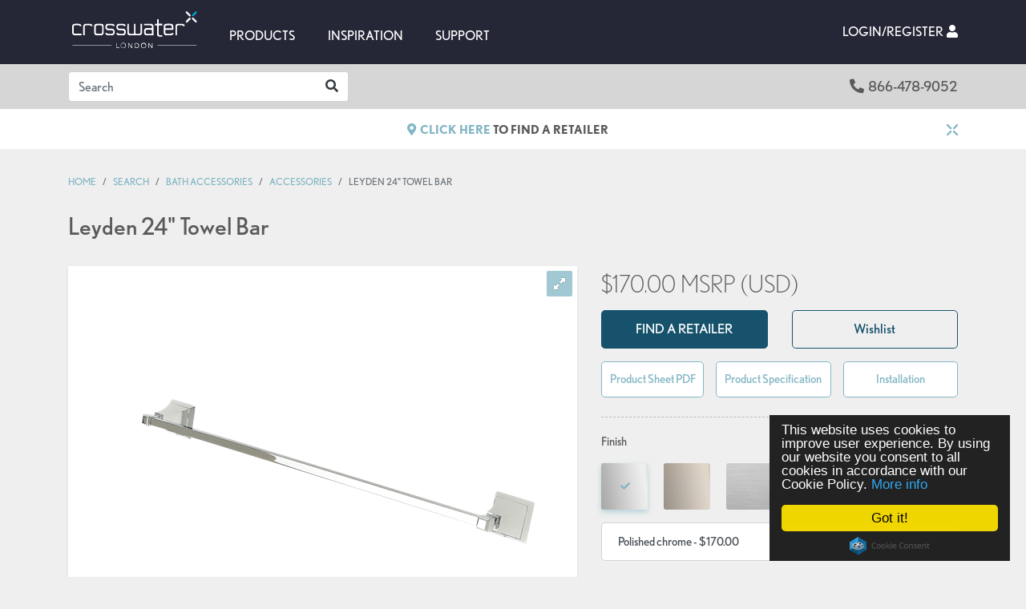

--- FILE ---
content_type: text/html; charset=utf-8
request_url: https://www.crosswaterlondon.com/product/leyden-24-towel-bar
body_size: 8938
content:

<!DOCTYPE html>
<html lang="en">
<head><title>Leyden 24&quot; Towel Bar in Bathroom Accessories | Luxury bathrooms, Crosswater London | Crosswater Bathrooms</title><meta name="description" content="Product details for Leyden 24&quot; Towel Bar (Polished chrome) with SKU 14-66-PC" /><meta name="keywords" /><meta name="viewport" content="width=device-width, initial-scale=1.0, shrink-to-fit=no"><link href="https://cdn.crosswaterlondon.com/web/1/root/android-chrome-256x256_w16_h16.png" rel="icon" sizes="16x16" type="image/png" /><link href="https://cdn.crosswaterlondon.com/web/1/root/android-chrome-256x256_w32_h32.png" rel="icon" sizes="32x32" type="image/png" /><link href="https://cdn.crosswaterlondon.com/web/1/root/android-chrome-256x256_w152_h152.png" rel="icon" sizes="152x152" type="image/png" /><link rel="stylesheet" href="https://use.typekit.net/gqe0gvm.css"><link href="https://fonts.googleapis.com/css?family=Playfair+Display:400i" rel="stylesheet"><link rel="stylesheet" href="https://cdnjs.cloudflare.com/ajax/libs/jqueryui/1.12.1/jquery-ui.min.css" integrity="sha256-rByPlHULObEjJ6XQxW/flG2r+22R5dKiAoef+aXWfik=" crossorigin="anonymous" /><link href="/stylesheets/apps.css?v=" rel="stylesheet"/><link href="/styles/ui.css?v=O1F0oiQGuDROi3b4pG5oe2wsCO17iUuOA2HQ_06YlaQ1" rel="stylesheet"/><!-- Le HTML5 shim, for IE6-8 support of HTML5 elements --><!--[if lt IE 9]><script src="http://html5shim.googlecode.com/svn/trunk/html5.js"></script><script src="/Apps/Core/Content/Scripts/respond.min.js"></script><![endif]--><!-- Global site tag (gtag.js) - Google Analytics --><script async src="https://www.googletagmanager.com/gtag/js?id=UA-124439902-1"></script><script>window.dataLayer = window.dataLayer || [];function gtag(){dataLayer.push(arguments);}gtag('js', new Date());gtag('config', 'UA-124439902-1');</script><!--  Hotjar Tracking Code for Crosswater London --><script>(function(h,o,t,j,a,r){h.hj=h.hj||function(){(h.hj.q=h.hj.q||[]).push(arguments)};h._hjSettings={hjid:4958673,hjsv:6};a=o.getElementsByTagName('head')[0];r=o.createElement('script');r.async=1;r.src=t+h._hjSettings.hjid+j+h._hjSettings.hjsv;a.appendChild(r);})(window,document,'https://static.hotjar.com/c/hotjar-','.js?sv=');</script><!-- Facebook Pixel Code --><script>!function(f,b,e,v,n,t,s){if(f.fbq)return;n=f.fbq=function(){n.callMethod?n.callMethod.apply(n,arguments):n.queue.push(arguments)};if(!f._fbq)f._fbq=n;n.push=n;n.loaded=!0;n.version='2.0';n.queue=[];t=b.createElement(e);t.async=!0;t.src=v;s=b.getElementsByTagName(e)[0];s.parentNode.insertBefore(t,s)}(window, document,'script','https://connect.facebook.net/en_US/fbevents.js');fbq('init', '1848493218727776');fbq('track', 'PageView');fbq('track', 'ViewContent');</script><noscript><img height="1" width="1" style="display:none"src="https://www.facebook.com/tr?id=1848493218727776&ev=PageView&noscript=1" /></noscript><!-- End Facebook Pixel Code --><link rel="stylesheet" href="/Apps/Crosswater/Content/Styles/swiper.min.css"><link rel="stylesheet" href="/Apps/Crosswater/Content/Styles/style.css">
</head>
<body><!-- Start of HubSpot Embed Code --><script type="text/javascript" id="hs-script-loader" async defer src="//js.hs-scripts.com/24172891.js?businessUnitId=909963"></script><!-- End of HubSpot Embed Code --><header class="d-print-none"><!-- Mobile Header -->
<div class="wsmobileheader clearfix"><a id="wsnavtoggle" class="wsanimated-arrow"><span></span></a><span class="smllogo"><a href="/"><img src="/Apps/Crosswater/Content/Images/crosswater.png" srcset="/Apps/Crosswater/Content/Images/crosswater@2x.png 2x,/Apps/Crosswater/Content/Images/crosswater@3x.png 3x" class="crosswater" alt="Crosswater"></a></span><div class="mobile-user-links"><span class="dropdown"><a class="nav-link dropdown-toggle" href="#" id="phoneDropdown" role="button" data-toggle="dropdown" aria-haspopup="true" aria-expanded="false" aria-controls="phoneDropdown"><i class="fas fas fa-phone fa-flip-horizontal"></i></a><span class="dropdown-menu" aria-labelledby="phoneDropdown"><a href="tel:8449928371" class="dropdown-item">866-478-9052</a></span></span><span class="dropdown"><a class="nav-link dropdown-toggle" href="#" id="userDropdown" role="button" data-toggle="dropdown" aria-haspopup="true" aria-expanded="false" aria-controls="userDropdown"><i class="fas fa-user"></i></a><span class="dropdown-menu" aria-labelledby="userDropdown"><a class="dropdown-item" href="/login">Login</a><a class="dropdown-item" href="/register">Register</a></span></span></div><div class="clearfix"></div>
</div>
<!-- Mobile Header -->
<nav class="wsmenu clearfix"><ul class="wsmenu-list"><li aria-haspopup="true" class="d-none d-lg-block"><a href="/"><imgsrc="/Apps/Crosswater/Content/Images/logo.svg"class="crosswater-logo"alt="Crosswater"/></a></li><li aria-haspopup="true" class="d-none d-lg-block"><a href="#">products<span class="bottom-border"></span></a><div class="wsmegamenu clearfix"><div class="container"><div class="tags-list"><buttonid="categories-button"class="btn btn-outline-primary mb-0 mr-2 white-bg categories-button active">Categories</button><buttonid="collections-button"class="btn btn-outline-primary mb-0 mr-2 white-bg collections-button">Collections</button></div></div><div style="display: none" class="categories-div products-navigation"><div class="container"><div class="categories-nav" style="position: relative"><div class="row"><div class="col"><div class="categories-nav-item"><a href="/bath-furniture"><span>Bath Furniture</span><div class="embed-responsive embed-responsive-16by9"><imgsrc="/Apps/Crosswater/Content/Images/Navigation/basins-vanities.svg"class="Group-1042"alt="Bathroom Furniture Category Thumbnail"/></div></a></div></div><div class="col"><div class="categories-nav-item"><a href="/basins"><span>basins</span><div class="embed-responsive embed-responsive-16by9"><imgsrc="/Apps/Crosswater/Content/Images/Navigation/basins-countertop-basins.svg"class="Group-1038"alt="Bathroom Basins Category Thumbnail"/></div></a></div></div><div class="col"><div class="categories-nav-item"><a href="/toilets"><span>toilets</span><div class="embed-responsive embed-responsive-16by9"><imgsrc="/Apps/Crosswater/Content/Images/Navigation/toilets.svg"class="Group-1032"alt="Toilets Category Thumbnail"/></div></a></div></div><div class="col"><div class="categories-nav-item"><a href="/shower-systems"><span>Shower Systems</span><div class="embed-responsive embed-responsive-16by9"><imgsrc="https://crosswaterlondon.blob.core.windows.net/web/1/root/head.svg"class="Group-1034"alt="Bathroom Showers Category Thumbnail"/></div></a></div></div><div class="col"><div class="categories-nav-item"><a href="/faucets"><span>Faucets</span><div class="embed-responsive embed-responsive-16by9"><imgsrc="/Apps/Crosswater/Content/Images/Navigation/taps.svg"class="Group-1072"alt="Bathroom Taps Category Thumbnail"/></div></a></div></div><div class="col"><div class="categories-nav-item"><a href="/bathtubs"><span>Bathtubs</span><div class="embed-responsive embed-responsive-16by9"><imgsrc="/Apps/Crosswater/Content/Images/Navigation/baths.svg"class="Group-1069"alt="Baths Category Thumbnail"/></div></a></div></div><div class="col"><div class="categories-nav-item"><a href="/bath-accessories"><span>Bath Accessories</span><div class="embed-responsive embed-responsive-16by9"><imgsrc="/Apps/Crosswater/Content/Images/Navigation/accessories-accessories-hook.svg"class="Group-1070"alt="Bathroom Accessories Category Thumb"/></div></a></div></div><div class="col"><div class="categories-nav-item"><a href="/kitchen"><span>Kitchen</span><div class="embed-responsive embed-responsive-16by9"><imgsrc="/Apps/Crosswater/Content/Images/Navigation/kitchen-cwlwebsite-icon.svg"class="Group-1071"alt="Kitchen Accessories Category Thumb"/></div></a></div></div></div></div><div class="clearfix"></div></div></div><div style="display: none" class="collections-div products-navigation"><div class="container"><div class="collections-nav" style="position: relative"><div class="row"><div class="col-6 col-md-3 py-3"><div class="collections-nav-item"><a href="/collection/ressa"><span>Ressa</span><div class="embed-responsive embed-responsive-16by9"><imgsrc="https://crosswaterlondon.blob.core.windows.net/web/1/navigation/new/ressa.png"alt="Collection Ressa Thumbnail"/></div></a></div></div><div class="col-6 col-md-3 py-3"><div class="collections-nav-item"><a href="/collection/kwc"><span>KWC</span><div class="embed-responsive embed-responsive-16by9"><imgsrc="https://crosswaterlondon.blob.core.windows.net/web/1/navigation/new/kwc-rectangle.png"alt="Collection KWC Thumbnail"/></div></a></div></div><div class="col-6 col-md-3 py-3"><div class="collections-nav-item"><a href="/collection/chambord"><span>Chambord</span><div class="embed-responsive embed-responsive-16by9"><imgsrc="https://crosswaterlondon.blob.core.windows.net/web/1/navigation/new/chambord.png"alt="Collection Chambord Thumbnail"/></div></a></div></div><div class="col-6 col-md-3 py-3"><div class="collections-nav-item"><a href="/collection/fenmore"><span>Fenmore</span><div class="embed-responsive embed-responsive-16by9"><imgsrc="https://crosswaterlondon.blob.core.windows.net/web/1/navigation/new/fenmore.png"alt="Collection Fenmore Thumbnail"/></div></a></div></div><div class="col-6 col-md border-top py-3"><div class="collections-nav-item"><a href="/collection/taos"><span>TAOS</span><imgsrc="https://crosswaterlondon.blob.core.windows.net/web/1/navigation/new/taos-square.png"alt="Collection TAOS Thumbnail"/></a></div></div><div class="col-6 col-md border-top py-3"><div class="collections-nav-item"><a href="/collection/heir"><span>HEIR</span><imgsrc="https://crosswaterlondon.blob.core.windows.net/web/1/navigation/new/heir-square.png"alt="Collection HEIR Thumbnail"/></a></div></div><div class="col-6 col-md border-top py-3"><div class="collections-nav-item"><a href="/collection/smith"><span>Smith</span><imgsrc="https://crosswaterlondon.blob.core.windows.net/web/1/navigation/new/smith.png"alt="Collection Smith Thumbnail"/></a></div></div><div class="col-6 col-md border-top py-3"><div class="collections-nav-item"><a href="/collections/union"><span>Union</span><imgsrc="https://crosswaterlondon.blob.core.windows.net/web/1/navigation/new/union.png"alt="Collection Union Thumbnail"/></a></div></div><div class="col-6 col-md border-top py-3"><div class="collections-nav-item"><a href="/collections/mpro"><span>Mpro</span><imgsrc="https://crosswaterlondon.blob.core.windows.net/web/1/navigation/new/mpro.png"alt="Collection Mpro Thumbnail"/></a></div></div><div class="d-none d-md-block col-12"></div><div class="col-6 col-md border-top py-3"><div class="collections-nav-item"><a href="/collections/wisp"><span>Wisp</span><imgsrc="https://crosswaterlondon.blob.core.windows.net/web/1/navigation/new/wisp.png"alt="Collection Wisp Thumbnail"/></a></div></div><div class="col-6 col-md border-top py-3"><div class="collections-nav-item"><a href="/collections/waldorf"><span>Waldorf</span><imgsrc="https://crosswaterlondon.blob.core.windows.net/web/1/navigation/new/walorf.png"alt="Collection Waldorf Thumbnail"/></a></div></div><div class="col-6 col-md border-top py-3"><div class="collections-nav-item"><a href="/collections/belgravia"><span>Belgravia</span><imgsrc="https://crosswaterlondon.blob.core.windows.net/web/1/navigation/new/belgravia.png"alt="Collection Belgravia Thumbnail"/></a></div></div><div class="col-6 col-md border-top py-3"><div class="collections-nav-item"><a href="/collections/darby"><span>Darby</span><imgsrc="https://crosswaterlondon.blob.core.windows.net/web/1/navigation/new/darby.png"alt="Collection Darby Thumbnail"/></a></div></div><div class="col-6 col-md border-top py-3"><div class="collections-nav-item"><a href="/collections/leyden"><span>Leyden</span><imgsrc="https://crosswaterlondon.blob.core.windows.net/web/1/navigation/new/leyden.png"alt="Collection Leyden Thumbnail"/></a></div></div></div></div></div></div></div></li><li aria-haspopup="true" class="d-lg-none"><a href="#">products<span class="bottom-border"></span></a><ul class="sub-menu"><li aria-haspopup="true"><a href="#"><i class="fa fa-angle-right"></i>Categories</a><ul class="sub-menu"><li aria-haspopup="true"><a href="/bath-furniture"><i class="fa fa-angle-right"></i>Bath Furniture</a></li><li aria-haspopup="true"><a href="/basins"><i class="fa fa-angle-right"></i>Basins</a></li><li aria-haspopup="true"><a href="/toilets"><i class="fa fa-angle-right"></i>Toilets</a></li><li aria-haspopup="true"><a href="/shower-systems"><i class="fa fa-angle-right"></i>Shower Systems</a></li><li aria-haspopup="true"><a href="/faucets"><i class="fa fa-angle-right"></i>Faucets</a></li><li aria-haspopup="true"><a href="/bathtubs"><i class="fa fa-angle-right"></i>Bathtubs</a></li><li aria-haspopup="true"><a href="/bath-accessories"><i class="fa fa-angle-right"></i>Bath Accessories</a></li><li aria-haspopup="true"><a href="/kitchen"><i class="fa fa-angle-right"></i>Kitchen</a></li></ul></li><li aria-haspopup="true"><a href="#"><i class="fa fa-angle-right"></i>Collections</a><ul class="sub-menu"><li aria-haspopup="true"><a href="/collection/ressa"><i class="fa fa-angle-right"></i>Ressa</a></li><li aria-haspopup="true"><a href="/collection/fenmore"><i class="fa fa-angle-right"></i>Fenmore</a></li><li aria-haspopup="true"><a href="/collection/heir"><i class="fa fa-angle-right"></i>Heir</a></li><li aria-haspopup="true"><a href="/collection/smith"><i class="fa fa-angle-right"></i>Smith</a></li><li aria-haspopup="true"><a href="/collections/union"><i class="fa fa-angle-right"></i>UNION</a></li><li aria-haspopup="true"><a href="/collection/kwc"><i class="fa fa-angle-right"></i>KWC</a></li><li aria-haspopup="true"><a href="/collections/waldorf"><i class="fa fa-angle-right"></i>Waldorf</a></li><li aria-haspopup="true"><a href="/collections/mpro"><i class="fa fa-angle-right"></i>MPRO</a></li><li aria-haspopup="true"><a href="/collections/belgravia"><i class="fa fa-angle-right"></i>Belgravia</a></li><li aria-haspopup="true"><a href="/collections/berea"><i class="fa fa-angle-right"></i>Berea</a></li><li aria-haspopup="true"><a href="/collections/leyden"><i class="fa fa-angle-right"></i>Leyden</a></li><li aria-haspopup="true"><a href="/collections/darby"><i class="fa fa-angle-right"></i>Darby</a></li><li aria-haspopup="true"><a href="/collections/taos"><i class="fa fa-angle-right"></i>Taos</a></li><li aria-haspopup="true"><a href="/collections/wisp"><i class="fa fa-angle-right"></i>Wisp</a></li></ul></li></ul></li><li aria-haspopup="true"><a href="#">Inspiration<span class="bottom-border"></span></a><ul class="sub-menu"><li aria-haspopup="true"><a class="dropdown-item" href="/inspiration/why-crosswater"><i class="fa fa-angle-right"></i>About Us</a></li><li aria-haspopup="true"><a class="dropdown-item" href="/bathroom-inspiration"><i class="fa fa-angle-right"></i>Blog</a></li><li aria-haspopup="true"><a class="dropdown-item" href="/product-spotlight"><i class="fa fa-angle-right"></i>Product Spotlight</a></li><li aria-haspopup="true"><a class="dropdown-item" href="/inspiration/social"><i class="fa fa-angle-right"></i>Social</a></li><li aria-haspopup="true"><a href="/inspiration/brochures"><i class="fa fa-angle-right"></i>Brochures</a></li></ul></li><li aria-haspopup="true"><a href="#">Support<span class="bottom-border"></span></a><ul class="sub-menu"><li aria-haspopup="true"><a href="/find-a-retailer"><i class="fa fa-angle-right"></i>Find a Retailer</a></li><li aria-haspopup="true"><a href="/support/contact-us"><i class="fa fa-angle-right"></i>Contact us</a></li><li aria-haspopup="true"><a href="/faqs"><i class="fa fa-angle-right"></i>Faqs</a></li><li aria-haspopup="true"><a href="/support/care-and-cleaning"><i class="fa fa-angle-right"></i>Care & Cleaning</a></li></ul></li></ul><ul class="navbar-nav ml-auto"><li class="nav-item dropdown"><a class="nav-link dropdown-toggle" href="#" id="navbarDropdown" role="button" data-toggle="dropdown" aria-haspopup="true" aria-expanded="false"> <span>Login/Register</span>&nbsp;&nbsp;<i class="fas fa-user"></i></a><div class="dropdown-menu dropdown-menu-right" aria-labelledby="navbarDropdown"><a class="dropdown-item" href="/login">Login</a><a class="dropdown-item" href="/register">Register</a></div></li></ul>
</nav>
<div class="clearfix"></div></header>
<div class="headerbar-container d-print-none"><div class="container"><div class="row"><div class="col-12 col-sm-4"><div class="search-container"><form action="/product-search" method="GET" class="mb-0"><div class="input-group mb-0"><input aria-label="Search" class="form-control border-right-0" id="SearchTerm" name="SearchTerm" placeholder="Search" type="text" value="" /><div class="input-group-append"><button type="submit" class="btn bg-white border-left-0"> <i class="fas fa-search text-dark"></i></button></div></div></form></div></div><div class="d-none d-sm-block col-sm-8"><div class="text-right telephone"><i class="fas fa-phone fa-flip-horizontal"></i>866-478-9052</div></div></div></div>
</div>
<div class="homepage-top-bar d-print-none" data-alert="find-retailer" style="display: none;"><div class="container"><div class="row"><div class="col"><div><span class="align-middle"><a href="/find-a-retailer"><i class="fas fa-map-marker-alt"></i>Click here</a> to find a Retailer</span><span class="float-right align-middle"><a href="#" data-dismiss-alert="find-retailer"><img src="/Apps/Crosswater/Content/Images/cw-close.svg" alt="Close" class="cw-close" title="Close" /></a></span></div></div></div></div>
</div>
<div class="crosswater-base"><div class="d-none" data-shortlist-url='https://www.crosswaterlondon.com/shortlist'></div><div class="grey-border-top white-bg d-print-none d-none" data-shortlist-container><div class="container"><div class="pt-4 pb-4 shortlist-popup">You have <span data-shortlist-count class="shortlist-items-count">0</span> item<span data-shortlist-item-plural style="display: inline">s</span> in your wishlist<span class="shortlist-items-links"><a href="/shortlist/" class="btn btn-link" data-shortlist-url>View wishlist</a><a href="#" class="btn btn-link" data-toggle="modal" data-target="#clear-all">Clear list</a></span></div></div></div><div class="modal fade" id="clear-all" tabindex="-1" role="dialog" aria-labelledby="clear-all-label" aria-hidden="true"><div class="modal-dialog" role="document"><div class="modal-content"><div class="modal-header"><h5 class="modal-title" id="clear-all-label">Clear list</h5><button type="button" class="close" data-dismiss="modal" aria-label="Close"><span aria-hidden="true">&times;</span></button></div>
<form action="/Apps/Crosswater/RemoveAllFromShortlist" method="post"><input id="return-url" name="return-url" type="hidden" value="https://www.crosswaterlondon.com/product/leyden-24-towel-bar" /> <div class="modal-body"><div class="alert alert-danger">Click &#39;Clear&#39; below to clear your list</div></div><div class="modal-footer"><button type="button" class="btn btn-secondary" data-dismiss="modal">Cancel</button><button type="submit" class="btn btn-primary">Clear</button></div>
</form> </div></div></div><div class="container d-print-none"><div class="row"><div class="col-sm-12"><nav aria-label="breadcrumb"><ol class="breadcrumb"><li class="breadcrumb-item"><a href="/">Home</a></li><li class="breadcrumb-item"><a href="/product-search">Search</a></li><li class="breadcrumb-item"><a href="/bath-accessories">Bath Accessories</a></li><li class="breadcrumb-item"><a href="/bath-accessories/accessories">Accessories</a></li><li class="breadcrumb-item active" aria-current="page">Leyden 24&quot; Towel Bar</li></ol></nav></div></div>
</div><input data-val="true" data-val-regex="Url must alphanumeric characters only with dashes or underscore for spaces." data-val-regex-pattern="[a-zA-Z0-9\-\.\~\/_\\]+$" data-val-remote="&#39;Url  Segment&#39; is invalid." data-val-remote-additionalfields="*.UrlSegment,*.Id" data-val-remote-url="/product/leyden-24-towel-bar?controller=Webpage&amp;action=ValidateUrlIsAllowed" data-val-required="The Url  Segment field is required." id="UrlSegment" name="UrlSegment" type="hidden" value="product/leyden-24-towel-bar" /><div itemscope itemtype="http://schema.org/Product"><div id="variant-details" class="mb-5">
<div class="container mb-5">
<div class="variant-details">
<div class="row"><div class="col mb-4"><h1 itemprop="name" class="text-transform-none">Leyden 24&quot; Towel Bar</h1></div>
</div><div class="row">
<div class="col-sm-7"><div class="product-gallery"><div id="product-gallery" class="productSlider royalSlider rsDefault shadow-sm"><div class="rsContent"><a class="rsImg" data-rsBigImg="https://cdn.crosswaterlondon.com/web/1/product-galleries/leyden-24-towel-bar/14-66-pc-web_w900_h900.png" href="https://cdn.crosswaterlondon.com/web/1/product-galleries/leyden-24-towel-bar/14-66-pc-web_w635_h476.png" itemprop="image"> </a><div class="gallery-pinterest"><a href="https://pinterest.com/pin/create/button/?url=https://crosswaterlondon.blob.core.windows.net/web/1/product-galleries/leyden-24-towel-bar/14-66-pc-web.png&description=" class="btn btn-primary btn-circle" target="_blank"><i class="fab fa-pinterest"></i></a></div></div><div class="rsContent"><a class="rsImg" data-rsBigImg="https://cdn.crosswaterlondon.com/web/1/product-galleries/leyden-24-towel-bar/14-66-pn-web_w900_h900.png" href="https://cdn.crosswaterlondon.com/web/1/product-galleries/leyden-24-towel-bar/14-66-pn-web_w635_h476.png" itemprop="image"> </a><div class="gallery-pinterest"><a href="https://pinterest.com/pin/create/button/?url=https://crosswaterlondon.blob.core.windows.net/web/1/product-galleries/leyden-24-towel-bar/14-66-pn-web.png&description=" class="btn btn-primary btn-circle" target="_blank"><i class="fab fa-pinterest"></i></a></div></div><div class="rsContent"><a class="rsImg" data-rsBigImg="https://cdn.crosswaterlondon.com/web/1/product-galleries/leyden-24-towel-bar/14-66-sn-web_w900_h900.png" href="https://cdn.crosswaterlondon.com/web/1/product-galleries/leyden-24-towel-bar/14-66-sn-web_w635_h476.png" itemprop="image"> </a><div class="gallery-pinterest"><a href="https://pinterest.com/pin/create/button/?url=https://crosswaterlondon.blob.core.windows.net/web/1/product-galleries/leyden-24-towel-bar/14-66-sn-web.png&description=" class="btn btn-primary btn-circle" target="_blank"><i class="fab fa-pinterest"></i></a></div></div><div class="rsContent"><a class="rsImg" data-rsBigImg="https://cdn.crosswaterlondon.com/web/1/product-galleries/leyden-24-towel-bar/set-04-leyden-grey-hires_w900_h900.jpg" href="https://cdn.crosswaterlondon.com/web/1/product-galleries/leyden-24-towel-bar/set-04-leyden-grey-hires_w635_h476.jpg" itemprop="image"> </a><div class="gallery-pinterest"><a href="https://pinterest.com/pin/create/button/?url=https://crosswaterlondon.blob.core.windows.net/web/1/product-galleries/leyden-24-towel-bar/set-04-leyden-grey-hires.jpg&description=" class="btn btn-primary btn-circle" target="_blank"><i class="fab fa-pinterest"></i></a></div></div></div></div>
</div>
<div class="col-sm-5"><div class="price"><span itemprop="offerDetails" itemscope itemtype="http://schema.org/Offer"><meta itemprop="priceCurrency" content="USD" /><span class=""><span itemprop="price">$170.00</span><span> MSRP (USD)</span></span></span></div><div class="row"><div class="col-lg-6"><a href="#" data-find-a-retailer-popup="#find-a-retailer-popup" class="btn btn-secondary text-uppercase btn-block btn-lg mb-2">Find a retailer</a><div style="display: none"><div id="find-a-retailer-popup"><div class="h1 tt-none mb-2">Find a retailer</div><form class="mb-0" method="GET" action="/find-a-retailer"><div class="input-group mb-3"><input data-find-a-retailer-redirect="Leyden" data-is-sale="True" type="text" name="findRetailerPostcode" id="findRetailerPostcode" placeholder="Enter location" aria-label="Search" class="form-control form-control-lg border-right-0"><div class="input-group-append"><button type="submit" class="btn bg-white border-left-0" style="border:1px solid #ced4da;"><i class="fas fa-search"></i></button></div></div><div class="mb-1"><a href="#" data-current-location=""><i class="fas fa-crosshairs"></i> Use my current location</a></div></form></div></div></div><div class="col-lg-6"><div data-add-to-shortlist="54806" data-add-to-shortlist-parts="" class="mb-3">
<form action="/Apps/Crosswater/AddToShortlist?Id=54806&amp;bundlePartIds=System.Collections.Generic.List%601%5BSystem.Int32%5D" class="margin-bottom-5" data-shortlist-action="add" method="post"> <input type="submit" class="btn btn-lg btn-outline-secondary btn-block mb-1" value="Wishlist" />
</form> </div></div></div><div class="mb-3"><div class="row buttons-list"><div class="col-xl-4"><a href="/pdf-download/143316?variant=54806" class="btn btn-lg btn-outline-primary btn-block mb-2" data-download-as-pdf id="productsheetDownloadButton">Product Sheet PDF</a></div><div class="col-xl-4 lg-pl-0"><a href="/product-specification-download/143316" class="btn btn-lg btn-outline-primary btn-block mb-2">Product Specification</a></div><div class="col-xl-4 lg-pl-0"><a href="/installation-instruction-download/143316" class="btn btn-lg btn-outline-primary btn-block mb-2">Installation</a></div></div></div><!-- swatches --><div class="dashed-area"><p>Finish</p><ul class="list-inline swatches-list"><li class="list-inline-item active" data-toggle="tooltip" data-placement="top" title="Polished Chrome">
<img alt="Polished Chrome" src="https://cdn.crosswaterlondon.com/web/1/swatches/CHROME_w58_h58.jpg" title="" /> </li><li class="list-inline-item " data-toggle="tooltip" data-placement="top" title="Polished Nickel"><a href="#" data-swatch-id="54807"><img alt="Polished Nickel" src="https://cdn.crosswaterlondon.com/web/1/swatches/POLISHED_NICKEL_w58_h58.jpg" title="" /></a></li><li class="list-inline-item " data-toggle="tooltip" data-placement="top" title="Satin Nickel"><a href="#" data-swatch-id="54808"><img alt="" src="https://cdn.crosswaterlondon.com/web/1/root/satin-nickel_w58_h58.jpg" title="" /></a></li></ul><div class="row"><div class="col-md-12"><div class="form-group"><select class="form-control form-control-lg" id="variant" name="variant"><option selected="selected" value="54806">Polished chrome - $170.00</option><option value="54807">Polished nickel - $210.00</option><option value="54808">Satin nickel - $210.00</option></select></div></div></div><div><span itemprop="identifier" content="sku:14-66-PC">14-66-PC</span></div></div><div class="dashed-area"><ul class="list-unstyled mb-0 info-list"><li><i class="fas fa-check"></i>Limited lifetime. Commercial</li></ul></div><div class="clearfix"></div><div class="dashed-area"><ul class="feature-list"><li>Strong, polished, and with tapered details, the streamlined beauty of Leyden completes a sophisticated and powerful bathroom design</li></ul></div></div>
</div>
</div>
</div>
<div class="container"><div class="mt-4" id="product-tabs-panel"><ul class="nav nav-tabs responsive " role="tablist"><li class="nav-item"><a class="nav-link" data-toggle="tab" href="#technicalspecifications" role="tab">Technical Specifications</a></li><li class="nav-item"><a class="nav-link" data-toggle="tab" href="#downloads" role="tab">Downloads</a></li></ul><!-- Tab panes --><div class="tab-content responsive"><div class="tab-pane" id="description" role="tabpanel"></div><div class="tab-pane" id="technicalspecifications" role="tabpanel"><table class="table"><tbody><tr><td><strong>Finish</strong></td><td>Polished chrome</td></tr><tr><td><strong>Barcode</strong></td><td>816431014246</td></tr><tr><td><strong>Flange diameter</strong></td><td>2-1/4&quot;</td></tr><tr><td><strong>Width</strong></td><td>26-1/4&quot;</td></tr><tr><td><strong>Projection</strong></td><td>3-1/4&quot;</td></tr><tr><td><strong>Type</strong></td><td>Towel holder</td></tr><tr><td><strong>Installation type</strong></td><td>Wall mount</td></tr></tbody>
</table></div><div class="tab-pane" id="requiredproducts" role="tabpanel"></div><div class="tab-pane" id="links" role="tabpanel"></div><div class="tab-pane" id="downloads" role="tabpanel"><table class="table"><tbody><tr><td><strong>Product Specification </strong></td><td><a href="https://crosswaterlondon.blob.core.windows.net/web/1/product-files/leyden-24-towel-bar/14-66-spec-042019.pdf" target="_blank">Download File</a></td></tr><tr><td><strong>Product Sheet</strong></td><td><a href="/pdf-download/143316?variant=54806" class="">Download file</a></td></tr><tr><td><strong>Installation Instruction</strong></td><td><a href="/installation-instruction-download/143316" class="">Download file</a></td></tr></tbody></table></div></div></div>
</div></div><span></span></div><div class="related-products"><div class="container">
<div class="row"><div class="col"><div class="h1">Related Products</div></div></div><div id="related-products-slider"><div class="grey-box"><div class="item"><ul id="content-slider" class="content-slider"><li><div class="slide-content"><div class="product-con white-bg shadow-sm"><div class="product-image"><a href="/product/leyden-single-hole-basin-faucet"><img alt="" class="img-fluid" src="https://cdn.crosswaterlondon.com/web/1/product-galleries/leyden-single-hole-basin-faucet/14-01-pc-web_w200_h175.png" title="" /></a></div><div class="product-price"><span class="price-block"><span class="current-price  ">
From: $540.00</span></span><div class="clearfix"></div></div><div class="product-info"><div class="product-name"><a href="/product/leyden-single-hole-basin-faucet">Leyden Single-hole Basin Faucet</a></div><div class="product-swatches"><div>3 finishes</div><ul class="list-inline mb-0"><li class="list-inline-item" data-toggle="tooltip" data-placement="top" title="Polished Chrome"><img alt="Polished Chrome" src="https://cdn.crosswaterlondon.com/web/1/swatches/CHROME_w30_h30.jpg" title="" /></li><li class="list-inline-item" data-toggle="tooltip" data-placement="top" title="Polished Nickel"><img alt="Polished Nickel" src="https://cdn.crosswaterlondon.com/web/1/swatches/POLISHED_NICKEL_w30_h30.jpg" title="" /></li><li class="list-inline-item" data-toggle="tooltip" data-placement="top" title="Satin Nickel"><img alt="" src="https://cdn.crosswaterlondon.com/web/1/root/satin-nickel_w30_h30.jpg" title="" /></li></ul></div></div>
</div></div></li><li><div class="slide-content"><div class="product-con white-bg shadow-sm"><div class="product-image"><a href="/product/leyden-widespread-basin-faucet-with-lever-handles"><img alt="" class="img-fluid" src="https://cdn.crosswaterlondon.com/web/1/product-galleries/leyden-widespread-basin-faucet-with-lever-handles/14-08-pc-web_w200_h175.png" title="" /></a></div><div class="product-price"><span class="price-block"><span class="current-price  ">
From: $710.00</span></span><div class="clearfix"></div></div><div class="product-info"><div class="product-name"><a href="/product/leyden-widespread-basin-faucet-with-lever-handles">Leyden Widespread Basin Faucet with Lever Handles</a></div><div class="product-swatches"><div>3 finishes</div><ul class="list-inline mb-0"><li class="list-inline-item" data-toggle="tooltip" data-placement="top" title="Polished Chrome"><img alt="Polished Chrome" src="https://cdn.crosswaterlondon.com/web/1/swatches/CHROME_w30_h30.jpg" title="" /></li><li class="list-inline-item" data-toggle="tooltip" data-placement="top" title="Polished Nickel"><img alt="Polished Nickel" src="https://cdn.crosswaterlondon.com/web/1/swatches/POLISHED_NICKEL_w30_h30.jpg" title="" /></li><li class="list-inline-item" data-toggle="tooltip" data-placement="top" title="Satin Nickel"><img alt="" src="https://cdn.crosswaterlondon.com/web/1/root/satin-nickel_w30_h30.jpg" title="" /></li></ul></div></div>
</div></div></li><li><div class="slide-content"><div class="product-con white-bg shadow-sm"><div class="product-image"><a href="/product/leyden-thermostatic-valve-trim-with-lever-handle"><img alt="" class="img-fluid" src="https://cdn.crosswaterlondon.com/web/1/product-galleries/leyden-thermostatic-valve-trim-with-lever-handle/14-16-pc-web_w200_h175.png" title="" /></a></div><div class="product-price"><span class="price-block"><span class="current-price  ">
From: $400.00</span></span><div class="clearfix"></div></div><div class="product-info"><div class="product-name"><a href="/product/leyden-thermostatic-valve-trim-with-lever-handle">Leyden Thermostatic Valve Trim with Lever Handle</a></div><div class="product-swatches"><div>3 finishes</div><ul class="list-inline mb-0"><li class="list-inline-item" data-toggle="tooltip" data-placement="top" title="Polished Chrome"><img alt="Polished Chrome" src="https://cdn.crosswaterlondon.com/web/1/swatches/CHROME_w30_h30.jpg" title="" /></li><li class="list-inline-item" data-toggle="tooltip" data-placement="top" title="Polished Nickel"><img alt="Polished Nickel" src="https://cdn.crosswaterlondon.com/web/1/swatches/POLISHED_NICKEL_w30_h30.jpg" title="" /></li><li class="list-inline-item" data-toggle="tooltip" data-placement="top" title="Satin Nickel"><img alt="" src="https://cdn.crosswaterlondon.com/web/1/root/satin-nickel_w30_h30.jpg" title="" /> </li></ul></div></div>
</div></div></li><li><div class="slide-content"><div class="product-con white-bg shadow-sm"><div class="product-image"><a href="/product/leyden-volume-control-and-diverter-trim-with-lever-handle"><img alt="" class="img-fluid" src="https://cdn.crosswaterlondon.com/web/1/product-galleries/leyden-volume-control-and-diverter-trim-with-lever-handle/14-1718-pc-web_w200_h175.png" title="" /></a></div><div class="product-price"><span class="price-block"><span class="current-price  ">
From: $290.00</span></span><div class="clearfix"></div></div><div class="product-info"><div class="product-name"><a href="/product/leyden-volume-control-and-diverter-trim-with-lever-handle">Leyden Volume Control and Diverter Trim with Lever Handle</a></div><div class="product-swatches"><div>3 finishes</div><ul class="list-inline mb-0"><li class="list-inline-item" data-toggle="tooltip" data-placement="top" title="Polished Chrome"><img alt="Polished Chrome" src="https://cdn.crosswaterlondon.com/web/1/swatches/CHROME_w30_h30.jpg" title="" /></li><li class="list-inline-item" data-toggle="tooltip" data-placement="top" title="Polished Nickel"><img alt="Polished Nickel" src="https://cdn.crosswaterlondon.com/web/1/swatches/POLISHED_NICKEL_w30_h30.jpg" title="" /></li><li class="list-inline-item" data-toggle="tooltip" data-placement="top" title="Satin Nickel"><img alt="" src="https://cdn.crosswaterlondon.com/web/1/root/satin-nickel_w30_h30.jpg" title="" /></li></ul></div></div>
</div></div></li><li><div class="slide-content"><div class="product-con white-bg shadow-sm"><div class="product-image"><a href="/product/leyden-wall-bracket-with-outlet"><img alt="" class="img-fluid" src="https://cdn.crosswaterlondon.com/web/1/product-galleries/leyden-wall-bracket-with-outlet/14-35-PC_w200_h175.jpg" title="" /></a></div><div class="product-price"><span class="price-block"><span class="current-price  ">
From: $230.00</span></span><div class="clearfix"></div></div><div class="product-info"><div class="product-name"><a href="/product/leyden-wall-bracket-with-outlet">Leyden Wall Bracket with Outlet</a></div><div class="product-swatches"><div>3 finishes</div><ul class="list-inline mb-0"><li class="list-inline-item" data-toggle="tooltip" data-placement="top" title="Polished Chrome"><img alt="Polished Chrome" src="https://cdn.crosswaterlondon.com/web/1/swatches/CHROME_w30_h30.jpg" title="" /></li><li class="list-inline-item" data-toggle="tooltip" data-placement="top" title="Polished Nickel"><img alt="Polished Nickel" src="https://cdn.crosswaterlondon.com/web/1/swatches/POLISHED_NICKEL_w30_h30.jpg" title="" /></li><li class="list-inline-item" data-toggle="tooltip" data-placement="top" title="Satin Nickel"><img alt="" src="https://cdn.crosswaterlondon.com/web/1/root/satin-nickel_w30_h30.jpg" title="" /></li></ul></div></div>
</div></div></li><li><div class="slide-content"><div class="product-con white-bg shadow-sm"><div class="product-image"><a href="/product/leyden-robe-hook"><img alt="" class="img-fluid" src="https://cdn.crosswaterlondon.com/web/1/product-galleries/leyden-robe-hook/14-51-pc-web_w200_h175.png" title="" /></a></div><div class="product-price"><span class="price-block"><span class="current-price  ">
From: $90.00</span></span><div class="clearfix"></div></div><div class="product-info"><div class="product-name"><a href="/product/leyden-robe-hook">Leyden Robe Hook</a></div><div class="product-swatches"><div>3 finishes</div><ul class="list-inline mb-0"><li class="list-inline-item" data-toggle="tooltip" data-placement="top" title="Polished Chrome"><img alt="Polished Chrome" src="https://cdn.crosswaterlondon.com/web/1/swatches/CHROME_w30_h30.jpg" title="" /></li><li class="list-inline-item" data-toggle="tooltip" data-placement="top" title="Polished Nickel"><img alt="Polished Nickel" src="https://cdn.crosswaterlondon.com/web/1/swatches/POLISHED_NICKEL_w30_h30.jpg" title="" /></li><li class="list-inline-item" data-toggle="tooltip" data-placement="top" title="Satin Nickel"><img alt="" src="https://cdn.crosswaterlondon.com/web/1/root/satin-nickel_w30_h30.jpg" title="" /></li></ul></div></div>
</div></div></li><li><div class="slide-content"><div class="product-con white-bg shadow-sm"><div class="product-image"><a href="/product/leyden-paper-holder/towel-ring"><img alt="" class="img-fluid" src="https://cdn.crosswaterlondon.com/web/1/product-galleries/leyden-paper-holder/towel-ring/14-58-pc-web_w200_h175.png" title="" /></a></div><div class="product-price"><span class="price-block"><span class="current-price  ">
From: $120.00</span></span><div class="clearfix"></div></div><div class="product-info"><div class="product-name"><a href="/product/leyden-paper-holder/towel-ring">Leyden Paper Holder/Towel Ring</a></div><div class="product-swatches"><div>3 finishes</div><ul class="list-inline mb-0"><li class="list-inline-item" data-toggle="tooltip" data-placement="top" title="Polished Chrome"><img alt="Polished Chrome" src="https://cdn.crosswaterlondon.com/web/1/swatches/CHROME_w30_h30.jpg" title="" /></li><li class="list-inline-item" data-toggle="tooltip" data-placement="top" title="Polished Nickel"><img alt="Polished Nickel" src="https://cdn.crosswaterlondon.com/web/1/swatches/POLISHED_NICKEL_w30_h30.jpg" title="" /></li><li class="list-inline-item" data-toggle="tooltip" data-placement="top" title="Satin Nickel"><img alt="" src="https://cdn.crosswaterlondon.com/web/1/root/satin-nickel_w30_h30.jpg" title="" /></li></ul></div></div>
</div></div></li><li><div class="slide-content"><div class="product-con white-bg shadow-sm"><div class="product-image"><a href="/product/leyden-18-towel-bar"><img alt="" class="img-fluid" src="https://cdn.crosswaterlondon.com/web/1/product-galleries/leyden-18-towel-bar/14-65-pc-web_w200_h175.png" title="" /></a></div><div class="product-price"><span class="price-block"><span class="current-price  ">
From: $150.00</span></span><div class="clearfix"></div></div><div class="product-info"><div class="product-name"><a href="/product/leyden-18-towel-bar">Leyden 18&quot; Towel Bar</a></div><div class="product-swatches"><div>3 finishes</div><ul class="list-inline mb-0"><li class="list-inline-item" data-toggle="tooltip" data-placement="top" title="Polished Chrome"><img alt="Polished Chrome" src="https://cdn.crosswaterlondon.com/web/1/swatches/CHROME_w30_h30.jpg" title="" /></li><li class="list-inline-item" data-toggle="tooltip" data-placement="top" title="Polished Nickel"><img alt="Polished Nickel" src="https://cdn.crosswaterlondon.com/web/1/swatches/POLISHED_NICKEL_w30_h30.jpg" title="" /></li><li class="list-inline-item" data-toggle="tooltip" data-placement="top" title="Satin Nickel"><img alt="" src="https://cdn.crosswaterlondon.com/web/1/root/satin-nickel_w30_h30.jpg" title="" /></li></ul></div></div>
</div></div></li><li><div class="slide-content"><div class="product-con white-bg shadow-sm"><div class="product-image"><a href="/product/leyden-24-towel-bar"><img alt="" class="img-fluid" src="https://cdn.crosswaterlondon.com/web/1/product-galleries/leyden-24-towel-bar/14-66-pc-web_w200_h175.png" title="" /></a></div><div class="product-price"><span class="price-block"><span class="current-price  ">
From: $170.00</span></span><div class="clearfix"></div></div><div class="product-info"><div class="product-name"><a href="/product/leyden-24-towel-bar">Leyden 24&quot; Towel Bar</a></div><div class="product-swatches"><div>3 finishes</div><ul class="list-inline mb-0"><li class="list-inline-item" data-toggle="tooltip" data-placement="top" title="Polished Chrome"><img alt="Polished Chrome" src="https://cdn.crosswaterlondon.com/web/1/swatches/CHROME_w30_h30.jpg" title="" /></li><li class="list-inline-item" data-toggle="tooltip" data-placement="top" title="Polished Nickel"><img alt="Polished Nickel" src="https://cdn.crosswaterlondon.com/web/1/swatches/POLISHED_NICKEL_w30_h30.jpg" title="" /></li><li class="list-inline-item" data-toggle="tooltip" data-placement="top" title="Satin Nickel"><img alt="" src="https://cdn.crosswaterlondon.com/web/1/root/satin-nickel_w30_h30.jpg" title="" /></li></ul></div></div>
</div></div></li><li><div class="slide-content"><div class="product-con white-bg shadow-sm"><div class="product-image"><a href="/product/leyden-wall-tub-spout"><img alt="" class="img-fluid" src="https://cdn.crosswaterlondon.com/web/1/product-galleries/leyden-wall-tub-spout/14-wts-pc-web_w200_h175.png" title="" /></a></div><div class="product-price"><span class="price-block"><span class="current-price  ">
From: $260.00</span></span><div class="clearfix"></div></div><div class="product-info"><div class="product-name"><a href="/product/leyden-wall-tub-spout">Leyden Wall Tub Spout</a></div><div class="product-swatches"><div>3 finishes</div><ul class="list-inline mb-0"><li class="list-inline-item" data-toggle="tooltip" data-placement="top" title="Polished Chrome"><img alt="Polished Chrome" src="https://cdn.crosswaterlondon.com/web/1/swatches/CHROME_w30_h30.jpg" title="" /></li><li class="list-inline-item" data-toggle="tooltip" data-placement="top" title="Polished Nickel"><img alt="Polished Nickel" src="https://cdn.crosswaterlondon.com/web/1/swatches/POLISHED_NICKEL_w30_h30.jpg" title="" /></li><li class="list-inline-item" data-toggle="tooltip" data-placement="top" title="Satin Nickel"><img alt="" src="https://cdn.crosswaterlondon.com/web/1/root/satin-nickel_w30_h30.jpg" title="" /></li></ul></div></div>
</div></div></li><li><div class="slide-content"><div class="product-con white-bg shadow-sm"><div class="product-image"><a href="/product/leyden-widespread-basin-faucet-with-cross-handles"><img alt="" class="img-fluid" src="https://cdn.crosswaterlondon.com/web/1/product-galleries/leyden-widespread-basin-faucet-with-cross-handles/14-08X-PC_w200_h175.png" title="" /></a></div><div class="product-price"><span class="price-block"><span class="current-price  ">
From: $710.00</span></span><div class="clearfix"></div></div><div class="product-info"><div class="product-name"><a href="/product/leyden-widespread-basin-faucet-with-cross-handles">Leyden Widespread Basin Faucet with Cross Handles</a></div><div class="product-swatches"><div>3 finishes</div><ul class="list-inline mb-0"><li class="list-inline-item" data-toggle="tooltip" data-placement="top" title="Polished Chrome"><img alt="Polished Chrome" src="https://cdn.crosswaterlondon.com/web/1/swatches/CHROME_w30_h30.jpg" title="" /></li><li class="list-inline-item" data-toggle="tooltip" data-placement="top" title="Polished Nickel"><img alt="Polished Nickel" src="https://cdn.crosswaterlondon.com/web/1/swatches/POLISHED_NICKEL_w30_h30.jpg" title="" /></li><li class="list-inline-item" data-toggle="tooltip" data-placement="top" title="Satin Nickel"><img alt="" src="https://cdn.crosswaterlondon.com/web/1/root/satin-nickel_w30_h30.jpg" title="" /></li></ul></div></div>
</div></div></li><li><div class="slide-content"><div class="product-con white-bg shadow-sm"><div class="product-image"><a href="/product/leyden-thermostatic-valve-trim-with-cross-handle"><img alt="" class="img-fluid" src="https://cdn.crosswaterlondon.com/web/1/product-galleries/leyden-thermostatic-valve-trim-with-cross-handle/14-16X-T-PC_w200_h175.png" title="" /></a></div><div class="product-price"><span class="price-block"><span class="current-price  ">
From: $400.00</span></span><div class="clearfix"></div></div><div class="product-info"><div class="product-name"><a href="/product/leyden-thermostatic-valve-trim-with-cross-handle">Leyden Thermostatic Valve Trim with Cross Handle</a></div><div class="product-swatches"><div>3 finishes</div><ul class="list-inline mb-0"><li class="list-inline-item" data-toggle="tooltip" data-placement="top" title="Polished Chrome"><img alt="Polished Chrome" src="https://cdn.crosswaterlondon.com/web/1/swatches/CHROME_w30_h30.jpg" title="" /></li><li class="list-inline-item" data-toggle="tooltip" data-placement="top" title="Polished Nickel"><img alt="Polished Nickel" src="https://cdn.crosswaterlondon.com/web/1/swatches/POLISHED_NICKEL_w30_h30.jpg" title="" /></li><li class="list-inline-item" data-toggle="tooltip" data-placement="top" title="Satin Nickel"><img alt="" src="https://cdn.crosswaterlondon.com/web/1/root/satin-nickel_w30_h30.jpg" title="" /></li></ul></div></div>
</div></div></li></ul></div></div></div></div></div>
<style>#content-slider {height: auto !important;}
</style></div><footer class="d-print-none"><div class="footer-container"><div class="container"><div class="footer-cross"></div></div><div class="container"><div class="mb-3"><a href="/"><img src="/Apps/Crosswater/Content/Images/crosswater-black.png" srcset="/Apps/Crosswater/Content/Images/crosswater-black@2x.png 2x,/Apps/Crosswater/Content/Images/crosswater-black@3x.png 3x" class="crosswater" alt="Crosswater Logo Footer" /></a></div><div class="footer-nav">
<ul><li><a href="/warranty">Warranty</a></li><li><a href="/privacy">Privacy</a></li></ul></div><p class="mb-4">393 Fortune Boulevard, Milford, MA 01757, Tel: 866-478-9052, Fax: 508-381-6068</p><div class="row"><div class="col-sm-6"><div class="social-media">
<ul><li><a href="http://crswtr.com/facebook" class="btn btn-primary btn-circle" target="_blank"><i class="fab fa-facebook-f"></i>&nbsp;</a></li><li><a href="http://crswtr.com/pinterest" class="btn btn-primary btn-circle" target="_blank"><i class="fab fa-pinterest"></i>&nbsp;</a></li><li><a href="http://crswtr.com/linkedin" class="btn btn-primary btn-circle" target="_blank"><i class="fab fa-linkedin"></i>&nbsp;</a></li><li><a href="http://crswtr.com/insta" class="btn btn-primary btn-circle" target="_blank"><i class="fab fa-instagram"></i>&nbsp;</a></li></ul></div></div><div class="col-sm-6">
<form action="/newsletter-widget/signup" class="mb-0 newsletter-signup" method="post"><input name="__RequestVerificationToken" type="hidden" value="fCQHUe_rbApwbv1QOQlLh78FfkXx2TeOG9sVjFe22lKUds9bApjHL5lR5KNVFuZUFg2L3pQ1Gv2X91-Jij2OHh4972nBGTbN-WnH78INsvE1" /><div class="input-group mb-3"><div class="input-group-prepend"><span class="input-group-text"><i class="far fa-envelope"></i></span></div><input class="form-control form-control-lg" data-val="true" data-val-email="The Email field is not a valid e-mail address." data-val-required="The Email field is required." id="NewsletterEmailAddress" name="NewsletterEmailAddress" placeholder="Email" type="text" value="" /><div class="input-group-append"><button class="btn btn-primary btn-lg" type="submit">Sign up</button></div></div>
<span class="field-validation-valid" data-valmsg-for="NewsletterEmailAddress" data-valmsg-replace="true"></span></form></div></div><p class="copyright">&copy; Bathroom Brands US LLC</p></div></div><a data-featherlight="ajax" data-thankyou-button href="/shortlist/thankyou/" style="display: inline-block; height: 0;">&nbsp;</a>
</footer><script type="text/javascript" src="/Apps/Crosswater/Content/Scripts/jquery-1.10.2.js"></script><script src="https://cdnjs.cloudflare.com/ajax/libs/jqueryui/1.12.1/jquery-ui.min.js" integrity="sha256-KM512VNnjElC30ehFwehXjx1YCHPiQkOPmqnrWtpccM=" crossorigin="anonymous"></script><script src="https://cdnjs.cloudflare.com/ajax/libs/popper.js/1.14.3/umd/popper.min.js" integrity="sha384-ZMP7rVo3mIykV+2+9J3UJ46jBk0WLaUAdn689aCwoqbBJiSnjAK/l8WvCWPIPm49" crossorigin="anonymous"></script><script src="https://maps.googleapis.com/maps/api/js?key=AIzaSyCtTr80axutNFaZXcRL77r9XVgYQSNf2R0&libraries=places" type="text/javascript"></script><script src="https://www.google.com/recaptcha/enterprise.js?onload=recaptchaOnLoad&render=explicit" defer></script><script src="/scripts/apps.js?v="></script><script src="/scripts/ui.js?v=o6swCMhXAYSgf-Ar77A60vrBawz4nquTD_iGr4uUAtg1"></script><script src="/Apps/Crosswater/Content/royalslider/jquery.royalslider.min.js" type="text/javascript"></script><script src="/Apps/Crosswater/Content/Scripts/product-gallery.js" type="text/javascript"></script><script src="/Apps/Ecommerce/Content/Scripts/jquery.history.js" type="text/javascript"></script><script src="/Apps/Crosswater/Content/Scripts/product.js" type="text/javascript"></script><script src="/Apps/Crosswater/Content/Scripts/responsive-tabs.js" type="text/javascript"></script><script src="/Apps/Crosswater/Content/Scripts/swiper.min.js"></script><script src="/Apps/Crosswater/Content/Scripts/swiper-slider.js"></script><!-- Begin Cookie Consent plugin by Silktide - http://silktide.com/cookieconsent --><script type="text/javascript">window.cookieconsent_options = { "message": "This website uses cookies to improve user experience. By using our website you consent to all cookies in accordance with our Cookie Policy.", "dismiss": "Got it!", "learnMore": "More info", "link": "https://www.crosswaterlondon.com/privacy", "theme": "dark-floating" };</script><script type="text/javascript" src="//cdnjs.cloudflare.com/ajax/libs/cookieconsent2/1.0.10/cookieconsent.min.js"></script><!-- End Cookie Consent plugin -->
<script>(function(){function c(){var b=a.contentDocument||a.contentWindow.document;if(b){var d=b.createElement('script');d.innerHTML="window.__CF$cv$params={r:'9b580d5c5a8da240',t:'MTc2Njk5ODI1MA=='};var a=document.createElement('script');a.src='/cdn-cgi/challenge-platform/scripts/jsd/main.js';document.getElementsByTagName('head')[0].appendChild(a);";b.getElementsByTagName('head')[0].appendChild(d)}}if(document.body){var a=document.createElement('iframe');a.height=1;a.width=1;a.style.position='absolute';a.style.top=0;a.style.left=0;a.style.border='none';a.style.visibility='hidden';document.body.appendChild(a);if('loading'!==document.readyState)c();else if(window.addEventListener)document.addEventListener('DOMContentLoaded',c);else{var e=document.onreadystatechange||function(){};document.onreadystatechange=function(b){e(b);'loading'!==document.readyState&&(document.onreadystatechange=e,c())}}}})();</script><script defer src="https://static.cloudflareinsights.com/beacon.min.js/vcd15cbe7772f49c399c6a5babf22c1241717689176015" integrity="sha512-ZpsOmlRQV6y907TI0dKBHq9Md29nnaEIPlkf84rnaERnq6zvWvPUqr2ft8M1aS28oN72PdrCzSjY4U6VaAw1EQ==" data-cf-beacon='{"version":"2024.11.0","token":"d518df033ad145a48f898e151aeea683","r":1,"server_timing":{"name":{"cfCacheStatus":true,"cfEdge":true,"cfExtPri":true,"cfL4":true,"cfOrigin":true,"cfSpeedBrain":true},"location_startswith":null}}' crossorigin="anonymous"></script>
</body>
</html>

--- FILE ---
content_type: text/css
request_url: https://www.crosswaterlondon.com/Apps/Crosswater/Content/Styles/style.css
body_size: 474
content:
.swiper-button-next, .swiper-container-rtl .swiper-button-prev, .swiper-button-prev, .swiper-container-rtl .swiper-button-next {
    background-image: none;
    font-family: 'Font Awesome 5 Free';
    font-weight: 900;
    -webkit-font-smoothing: antialiased;
    display: inline-block;
    font-style: normal;
    font-variant: normal;
    text-rendering: auto;
    line-height: 1;
    color: #ffffff;
}
.swiper-button-next:before {
    content: "\f054";
    font-size: 50px;
}
.swiper-button-prev:before {
    content: "\f053";
    font-size: 50px;
}
.swiper-pagination-progressbar .swiper-pagination-progressbar-fill {
    background: #ffffff;
}
.swiper-scrollbar {
    background: none;
}
/*.swiper-slide a { position: relative;display: inline-block;}
.swiper-bg {
    position: absolute;
    top: 0;
    bottom: 0;
    left: 0;
    right: 0;
    background-repeat: no-repeat;
    -webkit-background-size: cover;
    background-size: cover;
    background-position: center;
    -webkit-transition: all ease-out 5s;
    -o-transition: all ease-out 5s;
    transition: all ease-out 5s;
    -webkit-transform: scale(1);
    -ms-transform: scale(1);
    -o-transform: scale(1);
    transform: scale(1);
    z-index: -1;
}
.swiper-slide-active .swiper-bg {
    -webkit-transform: scale(0.9);
    -ms-transform: scale(0.9);
    -o-transform: scale(0.9);
    transform: scale(0.9);
}*/
/*.swiper-container {
    width: 100%;
    height: 100vh;
}

.swiper-slide {
    overflow: hidden;
}

video {
    margin-left: calc((100vw - (100vh * 1.7))/2);
    margin-right: calc((100vw - (100vh * 1.7))/2);
    min-height: 100vh;
    min-width: 100vw;
}

@media (min-aspect-ratio: 16/9) {
    video {
        margin-left: 0;
    }
}*/
/*.swiper-slide {
    background-repeat: no-repeat;
    -webkit-background-size: cover;
    background-size: cover;
    background-position: center;
    height: 100vh;
    min-height: 600px;
    overflow: hidden;
    position: relative;
}*/
/*video#bgvid {
    position: absolute;
    top: 50%;
    left: 50%;
    -webkit-transform: translateX(-50%) translateY(-50%);
    -ms-transform: translateX(-50%) translateY(-50%);
    -o-transform: translateX(-50%) translateY(-50%);
    transform: translateX(-50%) translateY(-50%);
    min-width: 100%;
    min-height: 100%;
    width: auto;
    height: auto;
    z-index: 0;
    overflow: hidden;
}*/

--- FILE ---
content_type: image/svg+xml
request_url: https://crosswaterlondon.blob.core.windows.net/web/1/root/head.svg
body_size: 6259
content:
<svg xmlns="http://www.w3.org/2000/svg" width="192.609" height="182" viewBox="0 0 192.609 182">
    <defs>
        <style>
            .cls-1,.cls-2,.cls-5,.cls-6,.cls-7,.cls-8{fill:none}.cls-1,.cls-2,.cls-3,.cls-4,.cls-5,.cls-6,.cls-7{stroke:#4d4d4d}.cls-1,.cls-2,.cls-3{stroke-linejoin:round}.cls-2,.cls-6{stroke-width:.5px}.cls-3,.cls-4{fill:#fff}.cls-4,.cls-5,.cls-6,.cls-7{stroke-miterlimit:10}.cls-7{stroke-dasharray:1 2 1 2}
        </style>
    </defs>
    <g id="head" transform="translate(-542.5 -1978)">
        <g id="Shower_Systems-Shower_Heads" data-name="Shower Systems-Shower Heads" transform="translate(494.8 1924.2)">
            <g id="Layer_1" data-name="Layer 1">
                <path id="Path_3021" d="M54.06 97.8l-4.25 5.22v19.39l4.07 5.39 13.53.45 3.95-5.6v-18.67l-4.28-6.18z" class="cls-1" data-name="Path 3021"/>
                <path id="Path_3022" d="M54.06 97.8h-1.67l-4.19 5.64.3 18.85 4.3 5.63 1.08-.12" class="cls-1" data-name="Path 3022"/>
                <path id="Path_3023" d="M69.74 107.4v-1.92l-2.94-4.78-11.42.11-3.05 3.59v16.51l2.93 4.37 11.91.36 2.57-3.65v-3.83" class="cls-2" data-name="Path 3023"/>
                <path id="Path_3024" d="M59.34 108.59l98.08-7.41s15.4-1.83 21.44 7.53 6.73 14.14 7 25.09.1 41.62.1 41.62a22.89 22.89 0 0 1-4 0 74.369 74.369 0 0 1-7.66 0c-.55 0 0-24.8 0-27.79-.09-5.34-.06-12.21-.06-12.21s.34-13-4.68-18.76c-5.26-6-8.21-4.73-12.77-4.62s-48.05 3.9-48.05 3.9l-47.61 3.42s-3.81.28-4.47-4.75c-.49-3.31 2.68-6.02 2.68-6.02z" class="cls-3" data-name="Path 3024"/>
                <path id="Path_3025" d="M183.9 175.51s.41-50.37-2.88-57.4c-2.72-5.81-6-11.87-17.34-12.4-10-.46-107 7.32-107 7.32" class="cls-2" data-name="Path 3025"/>
            </g>
            <g id="Layer_2" data-name="Layer 2">
                <path id="Path_3026" d="M122.65 186.06s5.73-7.5 31-10.06c26.14-2.63 39.09-1.32 49.19-.48a171.182 171.182 0 0 1 20.24 2.69c6 1.26 11.3 3.06 14 5.65l.61 9.82a5.881 5.881 0 0 0 1.42 1.74c1 .82.58.49.66 1.8s0 6 0 6-2.61 5.95-25.5 7.5-40 1.46-45.93 1.46-25.66-1.14-33.89-3-13.27-4.16-13.6-5.05a30.32 30.32 0 0 1 0-6.6c.17-.65 1.81-2 1.81-2s.25-.43.15-3c-.15-3.53-.16-6.47-.16-6.47z" class="cls-4" data-name="Path 3026"/>
                <path id="Path_3027" d="M122.44 196.14c3.1-2.2.21-7.93 34.41-10.49s53.55-.32 67.28 3.09c11.13 2.77 15 6.68 15 6.68" class="cls-5" data-name="Path 3027"/>
                <path id="Line_468" d="M0 10.31V0" class="cls-6" data-name="Line 468" transform="translate(224.13 178.43)"/>
                <path id="Line_469" d="M0 7.36V0" class="cls-6" data-name="Line 469" transform="translate(225.43 189.23)"/>
                <path id="Path_3028" d="M120.85 204.14s1.64-5.7 18.74-8.23c17.68-2.61 28.45-3.27 40.64-3.26 12.35 0 38.27 1.35 47.16 4.57 9.75 3.52 12.38 6 12.38 6" class="cls-6" data-name="Path 3028"/>
                <path id="Path_3029" d="M123.51 200.91s12.33 6.41 43.5 6.41c34.48 0 58-3 62.77-4.24a51 51 0 0 0 6.63-2" class="cls-6" data-name="Path 3029"/>
                <path id="Line_470" d="M0 9.97V0" class="cls-6" data-name="Line 470" transform="translate(188.45 174.79)"/>
                <path id="Line_471" d="M0 8.09V0" class="cls-6" data-name="Line 471" transform="translate(189.76 184.76)"/>
                <path id="Line_472" d="M0 10.94L20.69 0" class="cls-7" data-name="Line 472" transform="translate(195.54 195.12)"/>
                <path id="Line_473" d="M0 10.66L19.43 0" class="cls-7" data-name="Line 473" transform="translate(200.2 195.4)"/>
                <path id="Line_474" d="M0 9.26L16.53 0" class="cls-7" data-name="Line 474" transform="translate(204.92 196.59)"/>
                <path id="Line_475" d="M0 8.47L14.47 0" class="cls-7" data-name="Line 475" transform="translate(210.96 196.59)"/>
                <path id="Line_476" d="M0 10.62L28.34 0" class="cls-7" data-name="Line 476" transform="translate(140.37 192.89)"/>
                <path id="Line_477" d="M0 11.71L29.08 0" class="cls-7" data-name="Line 477" transform="translate(144.91 192.85)"/>
                <path id="Line_478" d="M0 11.93L30.41 0" class="cls-7" data-name="Line 478" transform="translate(147.92 193.38)"/>
                <path id="Line_479" d="M0 11.65L29.02 0" class="cls-7" data-name="Line 479" transform="translate(154.2 193.49)"/>
                <path id="Line_480" d="M0 13.21L31.53 0" class="cls-7" data-name="Line 480" transform="translate(158.23 192.85)"/>
                <path id="Line_481" d="M0 12.36L28.53 0" class="cls-7" data-name="Line 481" transform="translate(163.13 194.06)"/>
                <path id="Line_482" d="M0 12.36L28.11 0" class="cls-7" data-name="Line 482" transform="translate(168.71 194.06)"/>
                <path id="Path_3030" d="M176.35 205.14c-4.1 2.15 25.76-11.08 25.76-11.08" class="cls-7" data-name="Path 3030"/>
                <path id="Path_3031" d="M136.44 203.51c-.65-.81 24.51-10.13 24.51-10.13" class="cls-7" data-name="Path 3031"/>
                <path id="Line_483" d="M0 9.49L22.48 0" class="cls-7" data-name="Line 483" transform="translate(131.72 194.02)"/>
                <path id="Line_484" d="M0 7.59L17.89 0" class="cls-7" data-name="Line 484" transform="translate(128.3 195.12)"/>
                <path id="Line_485" d="M0 11.85L26.45 0" class="cls-7" data-name="Line 485" transform="translate(179.38 194.57)"/>
                <path id="Line_486" d="M0 11.85L25.89 0" class="cls-7" data-name="Line 486" transform="translate(184.18 194.57)"/>
                <path id="Line_487" d="M0 11.29L23.11 0" class="cls-7" data-name="Line 487" transform="translate(189.76 195.12)"/>
                <path id="Line_488" d="M0 5.02L11.83 0" class="cls-7" data-name="Line 488" transform="translate(125.55 196.59)"/>
                <path id="Line_489" d="M0 6.73L12.4 0" class="cls-7" data-name="Line 489" transform="translate(216.11 197.82)"/>
                <path id="Line_490" d="M0 5.37L9.87 0" class="cls-7" data-name="Line 490" transform="translate(221.45 198.73)"/>
                <path id="Line_491" d="M0 3.67L6.76 0" class="cls-7" data-name="Line 491" transform="translate(226.89 199.84)"/>
            </g>
        </g>
        <path id="Rectangle_836" d="M0 0h51v182H0z" class="cls-8" data-name="Rectangle 836" transform="translate(615 1978)"/>
    </g>
</svg>


--- FILE ---
content_type: image/svg+xml
request_url: https://www.crosswaterlondon.com/Apps/Crosswater/Content/Images/logo.svg
body_size: 3626
content:
<svg xmlns="http://www.w3.org/2000/svg" width="156.127" height="45.836" viewBox="0 0 156.127 45.836">
  <defs>
    <style>
      .cls-1 {
        fill: #fff;
      }

      .cls-2 {
        fill: #00a5d4;
      }
    </style>
  </defs>
  <g id="Group_1482" data-name="Group 1482" transform="translate(0.006)">
    <path id="Path_2568" data-name="Path 2568" class="cls-1" d="M479,105.83h1.932v.854c0,3.57.018,7.139-.015,10.709-.006.69.21.891.88.861,1.122-.05,2.249-.012,3.373-.015,1.426,0,2.069-.634,2.069-2.039q0-4.767,0-9.535v-.829H489.2c.018.21.05.42.05.629,0,3.325.01,6.649,0,9.975a3.41,3.41,0,0,1-1.539,3.144,4,4,0,0,1-1.918.562c-3.887.051-7.775.031-11.661.022a3.205,3.205,0,0,1-3.372-3.077c-.084-3.688-.022-7.381-.019-11.073,0-.044.035-.088.072-.179h1.86v.808q0,4.767,0,9.535a1.816,1.816,0,0,0,2.075,2.055c1.174,0,2.347-.029,3.52.013.585.022.754-.164.75-.747-.023-3.618-.012-7.236-.012-10.854C479,106.389,479,106.126,479,105.83Z" transform="translate(-401.656 -90.303)"/>
    <path id="Path_2569" data-name="Path 2569" class="cls-1" d="M624.809,119.958H618.3c-.635,0-1.271,0-1.906,0a3.3,3.3,0,0,1-3.351-3.107,20.619,20.619,0,0,1,0-2.708,3.32,3.32,0,0,1,3.385-3.156c1.929-.006,3.86-.016,5.789.009.5.006.729-.136.679-.66-.031-.314,0-.635-.007-.952a1.683,1.683,0,0,0-1.576-1.783c-.8-.082-1.609-.054-2.414-.059-1.881-.012-3.762-.012-5.641-.019a.825.825,0,0,1-.191-.062v-1.878h.7c2.443,0,4.886,0,7.328,0a3.431,3.431,0,0,1,3.752,3.724q.011,4.947,0,9.893C624.841,119.415,624.824,119.63,624.809,119.958Zm-5.282-1.932c.929,0,1.857-.013,2.786.006.4.009.581-.11.575-.536-.016-1.32.013-2.641-.029-3.96a.715.715,0,0,0-.508-.477q-2.786-.053-5.572-.013a1.775,1.775,0,0,0-1.815,1.881c-.006.392,0,.782,0,1.174a1.8,1.8,0,0,0,1.923,1.922C617.767,118.036,618.647,118.025,619.527,118.025Z" transform="translate(-523.065 -90.089)"/>
    <path id="Path_2570" data-name="Path 2570" class="cls-1" d="M792.151,116.688l1.183.915a3.634,3.634,0,0,1-3.244,2.173c-2,.045-4.008.037-6.012,0a3.227,3.227,0,0,1-3.106-3.121q-.064-4.032,0-8.066a3.273,3.273,0,0,1,3.311-3.166q2.674-.086,5.352,0a3.346,3.346,0,0,1,3.319,3.106,4.675,4.675,0,0,1,.032.657c0,1.268,0,2.534,0,3.9h-.92c-2.786,0-5.574.016-8.36-.012-.631-.006-.886.163-.832.825.054.681.007,1.367.013,2.053a1.765,1.765,0,0,0,1.8,1.893,44.321,44.321,0,0,0,5.054-.04A8.489,8.489,0,0,0,792.151,116.688Zm-5.257-5.653c.855,0,1.711.007,2.566,0,1.79-.018,1.476.2,1.5-1.524a1.844,1.844,0,0,0-2.079-2.136c-1.026-.016-2.054.029-3.08-.01-1.954-.076-3.119.283-2.924,2.956.04.538.185.737.722.725C784.693,111.016,785.794,111.034,786.894,111.035Z" transform="translate(-666.367 -89.921)"/>
    <path id="Path_2571" data-name="Path 2571" class="cls-1" d="M188.2,112.653c0-1.246-.007-2.491,0-3.737a3.3,3.3,0,0,1,3.175-3.446,54.412,54.412,0,0,1,5.492-.006,3.333,3.333,0,0,1,3.187,3.449q.024,3.7,0,7.4a3.35,3.35,0,0,1-3.511,3.489c-1.661,0-3.322.012-4.982,0a3.319,3.319,0,0,1-3.358-3.336C188.182,115.193,188.2,113.922,188.2,112.653Zm1.932-.087c0,1.075,0,2.151,0,3.225a1.83,1.83,0,0,0,1.959,2.047q2.051.04,4.105,0a1.854,1.854,0,0,0,1.953-2q.015-3.262,0-6.524a1.716,1.716,0,0,0-1.718-1.894c-1.535-.069-3.078-.067-4.613,0a1.7,1.7,0,0,0-1.681,1.844C190.12,110.369,190.129,111.467,190.129,112.566Z" transform="translate(-160.586 -89.934)"/>
    <path id="Path_2572" data-name="Path 2572" class="cls-1" d="M388,107.778l-1.472,1.127c-.807-1.407-2.114-1.454-3.479-1.4-.9.037-1.808,0-2.711.009a2.1,2.1,0,0,0-2.277,2.055,2.07,2.07,0,0,0,2.267,2.05c1.416.015,2.837-.032,4.246.073a3.655,3.655,0,0,1,3.4,3.722,8.819,8.819,0,0,1-.079,1.752,3.43,3.43,0,0,1-3.407,2.766c-1.612.012-3.225-.016-4.837.009a3.8,3.8,0,0,1-3.608-2.177l1.479-1.156c.167.219.285.5.5.619a4.8,4.8,0,0,0,1.749.757c1.507.11,3.027.037,4.541.045a1.581,1.581,0,0,0,1.466-.923,2.2,2.2,0,0,0-2-3.429c-1.222,0-2.443.01-3.665,0a3.731,3.731,0,0,1-3.891-3.933c0-.2,0-.39,0-.587a3.413,3.413,0,0,1,3.526-3.589c1.684-.025,3.37-.021,5.053.04A3.632,3.632,0,0,1,388,107.778Z" transform="translate(-320.883 -90.066)"/>
    <path id="Path_2573" data-name="Path 2573" class="cls-1" d="M293.906,107.715l-1.466,1.124c-.811-1.369-2.1-1.464-3.473-1.4-.926.045-1.856,0-2.785.012a2.057,2.057,0,1,0,.04,4.1q1.8.009,3.592,0a3.816,3.816,0,0,1,4.064,4.151,10.372,10.372,0,0,1-.178,1.734,3.342,3.342,0,0,1-3.217,2.424c-1.637.021-3.275-.016-4.911.012a3.848,3.848,0,0,1-3.622-2.17l1.51-1.187c.176.241.3.558.525.684a4.448,4.448,0,0,0,1.689.717c1.508.1,3.027.056,4.542.034,1.048-.015,1.744-.871,1.774-2.105.029-1.269-.653-2.195-1.72-2.226-1.367-.04-2.736-.018-4.1-.012a3.624,3.624,0,0,1-3.677-2.167,4.616,4.616,0,0,1,.421-4.67,3.147,3.147,0,0,1,2.673-1.278c1.612-.016,3.226-.032,4.837,0A3.781,3.781,0,0,1,293.906,107.715Z" transform="translate(-240.589 -90.002)"/>
    <path id="Path_2574" data-name="Path 2574" class="cls-1" d="M714.646,87.678v1.887a36.254,36.254,0,0,1-3.752-.026,3.316,3.316,0,0,1-2.661-3.4c-.012-3.2,0-6.4,0-9.6v-.866H705.45V73.469h2.771V67.95h1.935v5.495h4.531v2.185H710.24c-.021.293-.053.525-.053.759q0,4.617,0,9.233a1.823,1.823,0,0,0,2.076,2.057C713.043,87.68,713.819,87.678,714.646,87.678Z" transform="translate(-601.954 -57.981)"/>
    <path id="Path_2575" data-name="Path 2575" class="cls-1" d="M11.725,107.648l-1.447,1.108c-.869-1.433-2.23-1.452-3.637-1.394-.9.038-1.809-.012-2.713.013a1.822,1.822,0,0,0-2.014,2.061q-.009,3.154,0,6.307a1.861,1.861,0,0,0,2.066,2.086c2.565.012,5.129,0,7.753,0v1.957h-.668c-2.543,0-5.085,0-7.628,0a3.259,3.259,0,0,1-3.424-3.4q-.037-3.739,0-7.481a3.3,3.3,0,0,1,3.366-3.486c1.661-.051,3.326-.053,4.987,0A3.732,3.732,0,0,1,11.725,107.648Z" transform="translate(0 -89.923)"/>
    <path id="Path_2576" data-name="Path 2576" class="cls-1" d="M892.674,107.952l-1.293,1c-.082-.021-.15-.016-.173-.047a3.462,3.462,0,0,0-3.257-1.249c-1,.063-2,0-3.006.018a1.836,1.836,0,0,0-2.06,2.089q0,4.729,0,9.46v.825h-1.857c-.031-.059-.053-.079-.053-.1,0-3.762-.05-7.525.046-11.284a2.988,2.988,0,0,1,2.849-2.868,56.477,56.477,0,0,1,6.144.053A3.189,3.189,0,0,1,892.674,107.952Z" transform="translate(-751.716 -90.218)"/>
    <path id="Path_2577" data-name="Path 2577" class="cls-1" d="M96.157,119.973h-1.9c-.012-.257-.031-.493-.031-.729q0-4.945,0-9.892a3.426,3.426,0,0,1,3.677-3.724c1.78,0,3.565-.012,5.339.114a3.419,3.419,0,0,1,2.76,2.1l-1.482,1.119c-.8-1.419-2.116-1.445-3.476-1.394-.927.035-1.856-.007-2.785.01a1.876,1.876,0,0,0-2.1,2.136q0,4.69,0,9.38C96.157,119.362,96.157,119.628,96.157,119.973Z" transform="translate(-80.405 -90.131)"/>
    <path id="Path_2578" data-name="Path 2578" class="cls-1" d="M50.6,284.919H1.588c-.05-.05-.1-.1-.148-.151a2.214,2.214,0,0,1,.427-.374,1.066,1.066,0,0,1,.434-.013q23.753,0,47.5.012C50.106,284.394,50.669,284.12,50.6,284.919Z" transform="translate(-1.234 -242.63)"/>
    <path id="Path_2579" data-name="Path 2579" class="cls-1" d="M775.206,285.008H725.99a3.126,3.126,0,0,1,.518-.516c.112-.063.286-.015.433-.015q23.768,0,47.535.006C774.788,284.483,775.309,284.293,775.206,285.008Z" transform="translate(-619.481 -242.724)"/>
    <path id="Path_2580" data-name="Path 2580" class="cls-1" d="M970.427,59.865c-.332-.246-.845-.433-.907-.716a1.877,1.877,0,0,1,.233-1.4,27.448,27.448,0,0,1,2.193-2.259c.518-.518,1.024-1.05,1.567-1.542a1.2,1.2,0,0,1,1.715-.065,1.244,1.244,0,0,1-.078,1.724q-1.84,1.893-3.735,3.73A4.468,4.468,0,0,1,970.427,59.865Z" transform="translate(-827.245 -45.697)"/>
    <path id="Path_2581" data-name="Path 2581" class="cls-2" d="M1023.427,6.865c-.332-.246-.845-.433-.907-.716a1.877,1.877,0,0,1,.233-1.4,27.447,27.447,0,0,1,2.193-2.259c.518-.518,1.024-1.05,1.567-1.542a1.2,1.2,0,0,1,1.715-.065,1.244,1.244,0,0,1-.078,1.724q-1.84,1.893-3.735,3.73A4.467,4.467,0,0,1,1023.427,6.865Z" transform="translate(-872.47 -0.473)"/>
    <path id="Path_2582" data-name="Path 2582" class="cls-1" d="M969.659,0a4.862,4.862,0,0,1,1.027.565c1.229,1.187,2.431,2.4,3.631,3.618a1.284,1.284,0,0,1,.161,1.775,1.252,1.252,0,0,1-1.822-.132c-1.216-1.2-2.417-2.418-3.628-3.622a1.178,1.178,0,0,1-.311-1.461C968.889.433,969.31.264,969.659,0Z" transform="translate(-826.476)"/>
    <path id="Path_2583" data-name="Path 2583" class="cls-1" d="M1027.574,58.6c-.192.268-.349.728-.626.817a1.555,1.555,0,0,1-1.282-.085c-1.4-1.285-2.745-2.644-4.062-4.02a1.074,1.074,0,0,1,.013-1.535,1.088,1.088,0,0,1,1.584-.087c1.379,1.313,2.716,2.673,4.044,4.038C1027.411,57.9,1027.433,58.215,1027.574,58.6Z" transform="translate(-871.453 -45.558)"/>
    <path id="Path_2584" data-name="Path 2584" class="cls-1" d="M420.638,270.739a3.24,3.24,0,1,1-3.229-3.329A3.177,3.177,0,0,1,420.638,270.739ZM417.419,268a2.718,2.718,0,1,0,2.548,2.732A2.577,2.577,0,0,0,417.419,268Z" transform="translate(-353.401 -228.176)"/>
    <path id="Path_2585" data-name="Path 2585" class="cls-1" d="M593.636,270.729a3.239,3.239,0,1,1-3.24-3.319A3.177,3.177,0,0,1,593.636,270.729Zm-.672-.038a2.571,2.571,0,1,0-2.544,2.735A2.573,2.573,0,0,0,592.964,270.691Z" transform="translate(-501.018 -228.177)"/>
    <path id="Path_2586" data-name="Path 2586" class="cls-1" d="M478.062,269.155a.85.85,0,0,1,1.146.417c1.055,1.52,2.139,3.018,3.377,4.491v-2.59c0-.66-.025-1.322.019-1.978.012-.17.244-.324.374-.486l.191.123v6.037a.866.866,0,0,1-1.118-.439c-1.045-1.53-2.127-3.036-3.332-4.745v5.17l-.207.144c-.15-.132-.428-.263-.431-.4C478.054,272.982,478.062,271.055,478.062,269.155Z" transform="translate(-407.927 -229.542)"/>
    <path id="Path_2587" data-name="Path 2587" class="cls-1" d="M654.592,273.669c0-1.463,0-2.926,0-4.388,0-.393.029-.712.591-.478v6a.806.806,0,0,1-1.083-.373c-1.058-1.551-2.157-3.074-3.355-4.768v5.1l-.182.163c-.163-.125-.467-.248-.469-.376-.031-1.925-.021-3.85-.021-5.775l.183-.173a3.217,3.217,0,0,1,.9.591c.967,1.288,1.882,2.616,2.818,3.929.151.211.317.412.477.619Q654.522,273.7,654.592,273.669Z" transform="translate(-554.698 -229.192)"/>
    <path id="Path_2588" data-name="Path 2588" class="cls-1" d="M534.53,275.783v-6.074a16.978,16.978,0,0,1,2.777.026,2.9,2.9,0,0,1,2.537,3.156,3.051,3.051,0,0,1-2.97,2.883C536.122,275.827,535.363,275.783,534.53,275.783Zm.654-5.541v4.933c1.353.06,2.7.192,3.574-1.112a2.306,2.306,0,0,0,.056-2.626C537.966,270.059,536.587,270.164,535.184,270.241Z" transform="translate(-456.111 -230.097)"/>
    <path id="Path_2589" data-name="Path 2589" class="cls-1" d="M379.619,274.547h2.816l.154.167c-.139.141-.276.4-.421.4-1.018.035-2.038.019-3.156.019v-3.015c0-.9-.019-1.8.018-2.7.007-.178.233-.346.358-.519l.229.113C379.619,270.826,379.619,272.641,379.619,274.547Z" transform="translate(-323.405 -229.448)"/>
  </g>
</svg>


--- FILE ---
content_type: application/x-javascript
request_url: https://www.crosswaterlondon.com/Apps/Crosswater/Content/Scripts/swiper-slider.js
body_size: -168
content:
$(function () {

    var swiper = new Swiper('.swiper-container', {
        pagination: {
            el: '.swiper-pagination',
            type: 'progressbar'
        },
        navigation: {
            nextEl: '.swiper-button-next',
            prevEl: '.swiper-button-prev'
        },
        autoplay: true,
        loop: true
    });

});

--- FILE ---
content_type: image/svg+xml
request_url: https://www.crosswaterlondon.com/Apps/Crosswater/Content/Images/Navigation/baths.svg
body_size: 1826
content:
<svg xmlns="http://www.w3.org/2000/svg" width="128.478" height="72.334" viewBox="0 0 128.478 72.334">
  <g id="new-bath-icon-01" transform="translate(-2.35 -3.75)">
    <line id="Line_693" data-name="Line 693" x1="16.383" y1="33.6" transform="translate(2.749 14.057)" fill="none" stroke="#4e4e4e" stroke-linejoin="round" stroke-width="0.7"/>
    <path id="Path_3205" data-name="Path 3205" d="M2.749,21.5A1.578,1.578,0,0,1,2.7,21.1c0-.049.049-.1.049-.2.049-.1.1-.147.1-.2l.147-.147.1-.1.1-.1c.049-.049.147-.1.2-.147a1.072,1.072,0,0,0,.245-.147l.294-.147a3.379,3.379,0,0,0,.392-.147,3.38,3.38,0,0,0,.392-.147l.441-.147c.147-.049.343-.1.491-.147.2-.049.343-.1.54-.147l.589-.147c.245-.049.441-.1.687-.147.294-.049.589-.147.883-.2" transform="translate(0 -7.439)" fill="none" stroke="#4e4e4e" stroke-linejoin="round" stroke-width="0.7"/>
    <path id="Path_3206" data-name="Path 3206" d="M162.2,72.587l.441.147c.1.049.2.049.245.1.2.049.392.147.589.2.1,0,.147.049.245.049a3.38,3.38,0,0,1,.392.147c.1.049.2.049.294.1.245.049.491.147.736.2s.441.147.687.2c.491.147.981.245,1.472.343s.932.2,1.422.294.981.147,1.472.245c.491.049.981.1,1.423.147.245,0,.491.049.687.049a3.238,3.238,0,0,1,.687.049h1.373a12.027,12.027,0,0,0,1.324-.1c.441-.049.834-.1,1.275-.147a11.68,11.68,0,0,0,1.275-.245c.392-.1.834-.2,1.226-.294a8.454,8.454,0,0,0,1.03-.343c.2-.049.343-.147.54-.2s.343-.147.54-.2a1.743,1.743,0,0,0,.441-.2,5.089,5.089,0,0,1,.49-.2c.049-.049.1-.049.2-.1.049,0,.049-.049.1-.049s.1-.049.147-.049c.2-.1.441-.2.638-.294l.2-.1c.049-.049.147-.049.2-.1a3,3,0,0,1,.589-.245c.1-.049.147-.1.245-.1" transform="translate(-81.263 -34.543)" fill="none" stroke="#4e4e4e" stroke-linejoin="round" stroke-width="0.7"/>
    <path id="Path_3207" data-name="Path 3207" d="M3.3,22.5s.638.736.638.785a.048.048,0,0,0,.049.049l.1.1.1.1c.049.049.1.049.147.1s.1.049.147.1c0-.049.049,0,.147,0,.049.049.1.049.2.1.049.049.147.049.2.1a3.38,3.38,0,0,1,.392.147c.147.049.343.1.491.147.2.049.343.1.54.147.1.049.2.049.294.1.049,0,.1.049.2.049.049,0,.049,0,.1.049a.171.171,0,0,1,.1.049c.1.049.2.049.294.1" transform="translate(-0.306 -9.375)" fill="none" stroke="#4e4e4e" stroke-linejoin="round" stroke-width="0.7"/>
    <path id="Path_3208" data-name="Path 3208" d="M251.3,51.743a486.668,486.668,0,0,1,.147-.147,1783.789,1783.789,0,0,1,.1-.1l.049-.049.049-.049h0" transform="translate(-126.659 -24.099)" fill="none" stroke="#4e4e4e" stroke-linejoin="round" stroke-width="0.7"/>
    <line id="Line_694" data-name="Line 694" y1="7.112" x2="30.019" transform="translate(8.39 4.1)" fill="none" stroke="#4e4e4e" stroke-linejoin="round" stroke-width="0.7"/>
    <line id="Line_695" data-name="Line 695" y1="9.614" x2="21.141" transform="translate(103.5 27.645)" fill="none" stroke="#4e4e4e" stroke-linejoin="round" stroke-width="0.7"/>
    <line id="Line_696" data-name="Line 696" x2="73.773" y2="22.662" transform="translate(7.115 15.382)" fill="none" stroke="#4e4e4e" stroke-linejoin="round" stroke-width="0.7"/>
    <line id="Line_697" data-name="Line 697" x1="13.44" y2="34.581" transform="translate(117.038 25.781)" fill="none" stroke="#4e4e4e" stroke-linejoin="round" stroke-width="0.7"/>
    <line id="Line_698" data-name="Line 698" x2="90.205" y2="20.798" transform="translate(38.998 4.247)" fill="none" stroke="#4e4e4e" stroke-linejoin="round" stroke-width="0.7"/>
    <path id="Path_3209" data-name="Path 3209" d="M262.792,47.641a.521.521,0,0,0-.392-.441" transform="translate(-132.314 -21.959)" fill="none" stroke="#4e4e4e" stroke-linejoin="round" stroke-width="0.7"/>
    <line id="Line_699" data-name="Line 699" x2="3.679" y2="0.932" transform="translate(71.273 17.099)" fill="none" stroke="#4e4e4e" stroke-linejoin="round" stroke-width="0.7"/>
    <path id="Path_3210" data-name="Path 3210" d="M150,32.5c.049,0,.049,0,.049.049a.048.048,0,0,1,.049.049l.049.049.049.049a.048.048,0,0,0,.049.049c0,.049.049.049.049.1v.147h0v.2" transform="translate(-75.048 -14.469)" fill="none" stroke="#4e4e4e" stroke-linejoin="round" stroke-width="0.7"/>
    <path id="Path_3211" data-name="Path 3211" d="M141.6,31.145v-.1h0v-.1l.049-.049h.392" transform="translate(-70.768 -13.654)" fill="none" stroke="#4e4e4e" stroke-linejoin="round" stroke-width="0.7"/>
    <path id="Path_3212" data-name="Path 3212" d="M141.943,31.938c-.049,0-.049,0-.1-.049l-.049-.049-.049-.049a.171.171,0,0,1-.049-.1c0-.049-.049-.049-.049-.1s0-.049-.049-.1v-.2" transform="translate(-70.768 -13.858)" fill="none" stroke="#4e4e4e" stroke-linejoin="round" stroke-width="0.7"/>
    <path id="Path_3213" data-name="Path 3213" d="M143.2,30.8v.294c0,.049,0,.049.049.1,0,.049.049.049.049.1a.048.048,0,0,0,.049.049.171.171,0,0,0,.1.049c.049,0,.049,0,.1.049" transform="translate(-71.583 -13.603)" fill="none" stroke="#4e4e4e" stroke-linejoin="round" stroke-width="0.7"/>
    <line id="Line_700" data-name="Line 700" x2="3.63" y2="0.932" transform="translate(71.175 18.08)" fill="none" stroke="#4e4e4e" stroke-linejoin="round" stroke-width="0.7"/>
    <line id="Line_701" data-name="Line 701" x1="3.286" y1="0.834" transform="translate(71.96 17.834)" fill="none" stroke="#4e4e4e" stroke-linejoin="round" stroke-width="0.7"/>
    <path id="Path_3214" data-name="Path 3214" d="M149.7,34.092a.236.236,0,0,0,.294-.1c.1-.1.1-.2.147-.294" transform="translate(-74.895 -15.081)" fill="none" stroke="#4e4e4e" stroke-linejoin="round" stroke-width="0.7"/>
    <path id="Path_3215" data-name="Path 3215" d="M75.6,4.1h-.1" transform="translate(-37.091)" fill="none" stroke="#4e4e4e" stroke-linejoin="round" stroke-width="0.7"/>
    <line id="Line_702" data-name="Line 702" y1="12.606" x2="20.503" transform="translate(96.535 60.362)" fill="none" stroke="#4e4e4e" stroke-linejoin="round" stroke-width="0.7"/>
    <line id="Line_703" data-name="Line 703" x2="55.869" y2="23.348" transform="translate(22.566 49.963)" fill="none" stroke="#4e4e4e" stroke-linejoin="round" stroke-width="0.7"/>
    <path id="Path_3216" data-name="Path 3216" d="M259.145,47.741h0l.294-.441c-.049,0-.294.441-.294.441h0c-.049.049-.049.049-.1.049s-.049.049-.1.049a223.03,223.03,0,0,1-.1.1c-.049.049-.1.049-.147.1s-.147.049-.2.1a2.913,2.913,0,0,0-.392.2c-.147.049-.294.147-.441.2-.1.049-.245.1-.343.147-.049,0-.049,0-.1.049-.049,0-.049,0-.1.049-.049,0-.1.049-.147.049s-.1.049-.147.049l-.54.147.441-.1" transform="translate(-129.206 -22.01)" fill="none" stroke="#4e4e4e" stroke-linejoin="round" stroke-width="0.7"/>
    <line id="Line_704" data-name="Line 704" x2="0.883" y2="0.196" transform="translate(129.203 25.045)" fill="none" stroke="#4e4e4e" stroke-linejoin="round" stroke-width="0.7"/>
    <path id="Path_3217" data-name="Path 3217" d="M247.8,49.4c.1.049.981.2,1.079.245.049,0,.1.049.147.049s.1.049.147.049.1.049.147.049a1175.163,1175.163,0,0,0,.2.1c.049,0,.049.049.1.049s.049.049.1.049l.049.049.049.049.049.049v.2" transform="translate(-124.876 -23.08)" fill="none" stroke="#4e4e4e" stroke-linejoin="round" stroke-width="0.7"/>
    <path id="Path_3218" data-name="Path 3218" d="M263.2,48.2v-.1" transform="translate(-132.722 -22.418)" fill="none" stroke="#4e4e4e" stroke-linejoin="round" stroke-width="0.7"/>
    <line id="Line_705" data-name="Line 705" x1="0.491" y1="0.147" transform="translate(38.507 4.1)" fill="none" stroke="#4e4e4e" stroke-linejoin="round" stroke-width="0.7"/>
    <line id="Line_706" data-name="Line 706" y1="0.687" x2="2.649" transform="translate(124.886 26.811)" fill="none" stroke="#4e4e4e" stroke-linejoin="round" stroke-width="0.7"/>
    <path id="Path_3219" data-name="Path 3219" d="M157.1,144.843c.147.049.343.147.491.2a3.376,3.376,0,0,0,.392.147c.1.049.245.1.343.147a2.39,2.39,0,0,0,.343.147c.2.1.392.147.589.245s.441.147.638.245a11.044,11.044,0,0,0,1.177.392c.392.1.785.245,1.177.343a10.044,10.044,0,0,0,1.177.245,9.826,9.826,0,0,0,1.177.2,8.758,8.758,0,0,0,1.128.1,8.657,8.657,0,0,0,1.128,0c.343,0,.736-.049,1.079-.049.343-.049.687-.1,1.079-.147a8.547,8.547,0,0,0,1.079-.245l1.03-.294a5.844,5.844,0,0,0,.981-.392c.147-.049.343-.147.491-.2a4.539,4.539,0,0,0,.491-.245c.147-.1.343-.147.491-.245a1.535,1.535,0,0,1,.491-.245c.1-.049.147-.1.245-.147a1.072,1.072,0,0,0,.245-.147l.294-.147c.147-.1.245-.147.392-.245" transform="translate(-78.665 -71.532)" fill="none" stroke="#4e4e4e" stroke-linejoin="round" stroke-width="0.7"/>
    <path id="Path_3220" data-name="Path 3220" d="M39.634,95.256C37.721,94.422,36.641,93.981,36.2,93" transform="translate(-17.068 -45.294)" fill="none" stroke="#4e4e4e" stroke-linejoin="round" stroke-width="0.7"/>
    <line id="Line_707" data-name="Line 707" x2="2.158" y2="19.522" transform="translate(34.681 4.983)" fill="none" stroke="#4e4e4e" stroke-linejoin="round" stroke-width="0.7"/>
    <path id="Path_3221" data-name="Path 3221" d="M70.256,6.745c-.1,0-.147-.049-.245-.049a2.124,2.124,0,0,1-.245-.049c-.1,0-.2-.049-.294-.049a.622.622,0,0,1-.294-.049c-.2,0-.392-.049-.589-.049H68" transform="translate(-33.27 -1.223)" fill="none" stroke="#4e4e4e" stroke-linejoin="round" stroke-width="0.7"/>
    <line id="Line_708" data-name="Line 708" x1="3.63" y2="35.513" transform="translate(88.147 40.251)" fill="none" stroke="#4e4e4e" stroke-linejoin="round" stroke-width="0.7"/>
    <line id="Line_709" data-name="Line 709" x1="86.085" y1="20.798" transform="translate(36.987 5.522)" fill="none" stroke="#4e4e4e" stroke-linejoin="round" stroke-width="0.7"/>
  </g>
</svg>


--- FILE ---
content_type: image/svg+xml
request_url: https://www.crosswaterlondon.com/Apps/Crosswater/Content/Images/Navigation/taps.svg
body_size: 600
content:
<svg id="Group_1072" data-name="Group 1072" xmlns="http://www.w3.org/2000/svg" viewBox="0 0 67.468 91.514">
  <defs>
    <style>
      .cls-1, .cls-2, .cls-3, .cls-4 {
        fill: none;
      }

      .cls-1, .cls-2, .cls-3 {
        stroke: #4d4d4d;
        stroke-linejoin: round;
        stroke-miterlimit: 10;
      }

      .cls-2 {
        stroke-linecap: round;
      }

      .cls-3 {
        stroke-width: 0.5px;
      }
    </style>
  </defs>
  <ellipse id="Ellipse_73" data-name="Ellipse 73" class="cls-1" cx="12.228" cy="4.44" rx="12.228" ry="4.44" transform="translate(2.344 0.5)"/>
  <line id="Line_94" data-name="Line 94" class="cls-1" y2="74.87" transform="translate(2.344 4.94)"/>
  <path id="Path_1558" data-name="Path 1558" class="cls-1" d="M3.2,34.1a22.67,22.67,0,0,0,12.638,3.074C23.42,36.9,27.656,34.1,27.656,34.1" transform="translate(-0.856 -10.647)"/>
  <path id="Path_1559" data-name="Path 1559" class="cls-2" d="M3.2,117.6a22.67,22.67,0,0,0,12.638,3.074c7.583-.273,11.818-3.074,11.818-3.074" transform="translate(-0.856 -37.107)"/>
  <path id="Path_1560" data-name="Path 1560" class="cls-2" d="M.5,119.7a30.094,30.094,0,0,0,14.141,3.416,38.854,38.854,0,0,0,14-3.416" transform="translate(0 -37.772)"/>
  <path id="Path_1561" data-name="Path 1561" class="cls-2" d="M2.376,116.6.6,118.308v5.6A25.7,25.7,0,0,0,14.945,127.8c8.881-.068,14.345-3.006,14.345-3.621.068-1.161.068-6.49.068-6.49l-2.049-1.025" transform="translate(-0.032 -36.79)"/>
  <line id="Line_95" data-name="Line 95" class="cls-3" y2="56.972" transform="translate(14.982 26.595)"/>
  <line id="Line_96" data-name="Line 96" class="cls-1" y2="30.945" transform="translate(26.8 49.548)"/>
  <ellipse id="Ellipse_74" data-name="Ellipse 74" class="cls-4" cx="1.366" cy="1.844" rx="1.366" ry="1.844" transform="translate(34.724 25.229)"/>
  <ellipse id="Ellipse_75" data-name="Ellipse 75" class="cls-1" cx="1.093" cy="1.844" rx="1.093" ry="1.844" transform="translate(33.631 17.1)"/>
  <path id="Path_1562" data-name="Path 1562" class="cls-1" d="M41.978,23.142,27.769,19.658a9.343,9.343,0,0,0-2.664,0,4.357,4.357,0,0,0-1.093.546,1.6,1.6,0,0,0-.41,2.049l18.376,4.714" transform="translate(-7.254 -6.042)"/>
  <line id="Line_97" data-name="Line 97" class="cls-1" y2="10.178" transform="translate(26.8 4.94)"/>
  <path id="Path_1563" data-name="Path 1563" class="cls-1" d="M31.725,52s-3.621.888-4.782,2.528a11.652,11.652,0,0,0-1.571,6.695l.2,1.5L40.4,67.985s9.632,3.552,12.091,6.558c3.689,4.714,6.353,11.955,7.992,16.873,1.639,4.85,2.528,8.676,2.528,8.676L74.83,96.676s-5.67-17.966-9.085-23.7c-3.279-5.465-4.03-8.676-15.712-13.457C39.444,55.142,31.725,52,31.725,52Z" transform="translate(-7.863 -16.319)"/>
  <path id="Path_1564" data-name="Path 1564" class="cls-3" d="M27.7,55.6s14.209,4.3,19.81,7.719,7.856,3.552,11.955,12.3S68.414,99.8,68.414,99.8" transform="translate(-8.619 -17.46)"/>
  <line id="Line_98" data-name="Line 98" class="cls-2" y2="18.034" transform="translate(26.8 18.808)"/>
</svg>


--- FILE ---
content_type: image/svg+xml
request_url: https://www.crosswaterlondon.com/Apps/Crosswater/Content/Images/Navigation/kitchen-cwlwebsite-icon.svg
body_size: 4819
content:
<svg data-name="Group 1746" xmlns="http://www.w3.org/2000/svg" width="86.511" height="70.051" viewBox="0 0 86.511 70.051">
    <defs>
        <clipPath id="ihmxu6kj5a">
            <path data-name="Rectangle 889" d="M0 0h86.511v70.051H0z"/>
        </clipPath>
    </defs>
    <g data-name="Group 1742" style="clip-path:url(#ihmxu6kj5a)">
        <path data-name="Path 3202" d="M41.053.63c0 .077.077.077 0 0m25.877 9.493c-.077-.153-.153-.23-.23-.383a1.293 1.293 0 0 1-.153-.383c-.077-.153-.077-.306-.153-.459a.69.69 0 0 1-.077-.383c0-.077-.077-.383-.077-.459m1.914 2.373c-.077 0-.077.077-.153.077s-.077.077-.153.077h-.306M45.34 3.539h.689m0 0c.459 0 .919.077 1.378.077s.919.077 1.378.077c.459.077.919.077 1.455.153m-.077.077c1.991.153 3.981.383 5.972.536 1.914.153 3.828.383 5.818.612 1.837.153 3.751.383 5.589.536m.077 0a1.419 1.419 0 0 1 .536.153 2.292 2.292 0 0 1 .612.306c.153.153.383.23.536.459a2.03 2.03 0 0 1 .383.459c.077.153.23.306.306.459l.23.459a1.088 1.088 0 0 1 .153.459c.077.153.077.306.153.459a3.316 3.316 0 0 0 .072.38c0 .153.077.23.077.383a.69.69 0 0 0 .077.383v.919M46.641.477H42.66m30.93 1.071c-3.139-.077-6.354-.459-9.493-.536-2.986-.076-5.972-.229-9.034-.306C52.307.63 49.474.553 46.718.4m36.519 4.823a14.719 14.719 0 0 0-1.3-1 16.446 16.446 0 0 0-1.991-1.072c-.689-.306-1.378-.612-2.067-.842a21.925 21.925 0 0 0-2.144-.536 10.768 10.768 0 0 0-2.144-.23m-31.62 1.23c.153.077.383.077.536.153l.689.23a2.367 2.367 0 0 0 .612.153c.23.077.459.077.689.153s.459.077.689.153.459.077.689.153.459.077.766.153c.23.077.536.077.766.153.23 0 .536.077.766.077m-6.2-1.378a.281.281 0 0 1 .23.077c.153 0 .23.077.383.077a.971.971 0 0 0 .457.073c.153 0 .306.077.459.077s.306.077.459.077.23.077.383.077.23.077.383.077a.69.69 0 0 1 .383.077.46.46 0 0 1 .306.077m2.756.689c1.684.23 3.369.383 5.053.612l5.742.689c2.68.306 4.134.459 5.589.689M66.47 7.52h.306M41.053.706c0 .153-.077.612-.077.842s-.077.383-.077.612M41.512.4h-.23a.075.075 0 0 0-.077.077l-.077.077a.075.075 0 0 1-.077.077M41.589.4h-.077M42.737.4h-1.072M40.976 2.314c.077.077.153.153.23.153.077.077.23.077.306.153.153.077.306.077.459.153m-1-.536.077.077m-.148-.153v.153m23.733 3.751.23.459a4.316 4.316 0 0 1 .306.919 4.481 4.481 0 0 1 .153 1c0 .306.077.689.077 1m0 0v1.837M70.911 12.811c.077 0 .077-.077.153-.077l.077-.077v-.077M67.62 12.273l.919.23 1.148.23c.383.077.766.077 1.148.153m-5.359-1.455c.153.077.383.23.536.306.23.077.536.23.766.306.306.077.536.153.842.23m-2.22-.995c0 .077 0 .077.077.153m5.665 1.148.689-1.378a13.316 13.316 0 0 1 .842-1.378 7.73 7.73 0 0 1 1-1.225 14.148 14.148 0 0 1 1.066-1.078 9.975 9.975 0 0 1 1.148-.766 6.1 6.1 0 0 1 1.225-.612 7.526 7.526 0 0 1 1.225-.383 6.7 6.7 0 0 1 1.225-.153 6.586 6.586 0 0 1 1.225.077 6.737 6.737 0 0 1 1.148.383 4.125 4.125 0 0 1 1 .536m-41.8-4.211.153.153c.077 0 .077.077.153.077a.267.267 0 0 1 .153.077c.077 0 .153.077.23.077h.077M68.537 8.9c0 .077 0 .153.077.153v.383a.69.69 0 0 1-.077.383c-.077.077-.077.23-.153.306 0 .077-.077.077-.077.153m.153-1.531c0 .077.077.077.077.153m-1.378-1.3c.077.077.23.077.306.153a.58.58 0 0 0 .306.153c.077.077.23.153.306.23a1.057 1.057 0 0 1 .23.306.58.58 0 0 1 .153.306M67.006 7.52c.077 0 .077 0 .153.077m-.306-.077c.077 0 .077 0 .153.077m-2.3 3.675v.153c0 .153.077.23.23.383l.383.383a1.539 1.539 0 0 0 .612.306 3.2 3.2 0 0 0 .766.306c.306.077.612.23.919.306M86.22 11.195v-.153c0-.077 0-.077-.077-.153M73.131 13.8a3.727 3.727 0 0 1 .919.077h2.909c.459 0 1-.077 1.455-.077a8.436 8.436 0 0 0 1.378-.153c.459-.077.842-.077 1.3-.153.383-.077.766-.153 1.225-.23.383-.077.689-.153 1.072-.23a4.316 4.316 0 0 0 .919-.306c.23-.077.536-.23.766-.306s.383-.23.612-.306a.923.923 0 0 0 .383-.383 1.674 1.674 0 0 0 .23-.383v-.077m-18.68 1.761c.383.077.689.153 1.072.23s.766.153 1.225.23a7.543 7.543 0 0 0 1.3.153c.459.077.919.077 1.378.153h.536m8.575-7.809.689.459a4.207 4.207 0 0 1 .689.536 2.33 2.33 0 0 1 .617.614 4.954 4.954 0 0 1 .612.689 5.364 5.364 0 0 1 .612.766c.23.306.383.612.612.919.23.383.383.689.612 1.072m-21.36-.153a4.881 4.881 0 0 1 .612-1.076V9.74m20.747 1.148c0 .077 0 .077.077.153v.306m-21.59-.077v-.306c0-.077 0-.077.077-.153m21.59 5.9a.574.574 0 0 1-.077.383.764.764 0 0 1-.306.383 2.326 2.326 0 0 1-.536.383 7.113 7.113 0 0 1-.766.383 4.316 4.316 0 0 1-.919.306c-.383.077-.689.23-1.072.306s-.766.153-1.225.23a7.543 7.543 0 0 1-1.3.153c-.459.077-.919.077-1.378.153-.459 0-1 .077-1.455.077H74.2a9.265 9.265 0 0 1-1.455-.077 10.462 10.462 0 0 1-1.455-.153c-.459-.077-.919-.077-1.378-.153-.383-.077-.842-.153-1.225-.23l-1.148-.23m.077.077-.919-.23a3.2 3.2 0 0 1-.766-.306c-.23-.077-.383-.23-.612-.306a2.03 2.03 0 0 1-.459-.383.651.651 0 0 1-.23-.383.69.69 0 0 1-.077-.383M68 9.817l-.077-.077-.077-.077-.077-.077a2172.861 2172.861 0 0 1-.153-.153l-.077-.077-.077-.077V7.826m1.072 1.991H68M86.222 11.271l.077 5.436m-15.541-5.818V12.8m12.4-6.278.23-.842m-18.755 5.591-.077 5.436m.842-5.359V9.434M40.9 2.084 41.053.63m27.255 9.646-.153.153m-1.914-2.45V7.75l.077-.153.077-.153M48.785 26.201c0 .153-.077.306-.077.459m-.383-4.517c.077.23.153.383.23.612.077.383.153.689.23 1.072a5.8 5.8 0 0 1 .077 1.148 5.91 5.91 0 0 1-.153 1.148m-.077.689c-.077.153-.077.383-.153.536-.153.383-.306.766-.459 1.072a6.989 6.989 0 0 1-.612 1c-.23.306-.459.536-.689.842a2.03 2.03 0 0 1-.459.383M62.413 23.6c-1.072-.23-1-.23-1.991-.459-1.148-.306-2.3-.612-3.445-.842l-3.677-.922M50.24 33.78a17.494 17.494 0 0 1 2.833.919 22.008 22.008 0 0 1 3.062 1.378c1 .536 1.914 1.148 2.833 1.761m.077.077c.077.077.153.077.153.153.077.077.153.153.23.153.077.077.153.077.23.153m4.975-18.834a3.727 3.727 0 0 1-.077.919 4.316 4.316 0 0 1-.306.919 4.1 4.1 0 0 1-.383.842 4.247 4.247 0 0 1-.459.612l-.459.459a.589.589 0 0 0-.23.153l-.306.077m-2.757 14.852a13.308 13.308 0 0 1 1.148 1 11.2 11.2 0 0 1 1.225 1.455 15.411 15.411 0 0 1 1.071 1.909 19.05 19.05 0 0 1 .842 2.22 23.007 23.007 0 0 1 .536 2.45 20.224 20.224 0 0 1 .153 2.22M48.555 22.755c.077.153.077.306.153.459a5.91 5.91 0 0 1 .153 1.148v1.225a5.91 5.91 0 0 1-.153 1.148m-5.283 5.283a3.14 3.14 0 0 0 .842.077 3.843 3.843 0 0 0 .919-.153 4.683 4.683 0 0 0 .919-.383 3.4 3.4 0 0 0 .842-.612 7.218 7.218 0 0 0 .766-.766 11.2 11.2 0 0 0 .689-1 7 7 0 0 0 .536-1.072 5.738 5.738 0 0 0 .383-1.225c.077-.383.153-.842.23-1.225a6.586 6.586 0 0 0 .077-1.225 5.91 5.91 0 0 0-.153-1.148 4.388 4.388 0 0 0-.306-1.072l-.459-.919a3 3 0 0 0-.612-.766 2.75 2.75 0 0 0-.767-.529 2.83 2.83 0 0 0-.842-.383m2.144 7.2a6.737 6.737 0 0 1-.383 1.148 7.65 7.65 0 0 1-.612 1.072l-.689.919a1.057 1.057 0 0 1-.306.23m-4.058 1.531a3.2 3.2 0 0 0 .766.306M42.355 31.564c.077.077.153.077.23.153m3.062-12.249h-.307m1.225.153a3.14 3.14 0 0 0-.842-.077m18.91-1.914v.306m21.667-.081v-.23M67.7 55.446c.23.077.383.077.612.153s.536.077.766.153.459.077.689.153m.077-.077 1.608.23c.536.077 1.148.077 1.761.153.612 0 1.225.077 1.761.077h1.837c.612 0 1.148-.077 1.761-.077.536-.077 1.148-.077 1.684-.153s1.072-.153 1.531-.23a8.9 8.9 0 0 0 1.378-.306 6.738 6.738 0 0 0 1.148-.383 5.145 5.145 0 0 0 .919-.459 4.247 4.247 0 0 0 .612-.459 1.6 1.6 0 0 0 .306-.459.69.69 0 0 0 .077-.383m-20.369 1.378c.077.077.153.077.306.153m-1.531-1.61v.153a.827.827 0 0 0 .23.536c.153.153.306.383.459.459a1.234 1.234 0 0 0 .536.306m.23.153a1.088 1.088 0 0 0 .459.153c.23.077.383.153.612.23.153.077.383.077.536.153M5.376 8.975a.281.281 0 0 0 .23.077c.077 0 .23.077.306.077.153.077.306.077.459.153s.383.077.536.153a2.235 2.235 0 0 0 .689.153m12.938 3.292c.077 0 .153 0 .153.077.23.077.383.077.612.153.077 0 .23.077.306.077h.077M5.376 8.975h.077l.919.23c.383.077.766.23 1.148.306.459.077.842.23 1.3.306.459.153.919.23 1.378.383.536.153 1 .23 1.531.383s1 .23 1.531.383 1 .23 1.531.383c.459.153 1 .23 1.455.383s.919.23 1.378.383c.383.077.842.23 1.225.306s.689.153 1.072.23c.23.077.459.077.612.153M4.228 8.668a.237.237 0 0 1 .153.077 3.192 3.192 0 0 1 .459.155c.153.077.383.077.612.153m15.771 6.125c0 .077-.077.153-.077.23s-.077.153-.077.306c0 .077-.077.23-.077.306s-.077.23-.077.306a3.316 3.316 0 0 0-.077.383c0 .153-.077.23-.077.383s-.077.23-.153.383-.077.306-.153.383c-.077.153-.077.306-.153.383a.585.585 0 0 1-.153.383c0 .153-.077.23-.077.383s-.077.23-.077.383a3.316 3.316 0 0 1-.077.383 3.316 3.316 0 0 1-.077.383c0 .153-.077.306-.077.459s-.077.306-.077.459-.077.306-.077.459-.077.306-.077.459-.077.306-.077.459a3.316 3.316 0 0 1-.077.383c0 .153-.077.23-.077.383s-.077.23-.077.383-.077.23-.077.383c0 .077-.077.23-.077.306s0 .153-.077.153m1.158-16.156c-.306-.077-.536-.153-.842-.23a5.639 5.639 0 0 1-1.072-.306c-.459-.077-.842-.23-1.3-.306-.459-.153-1-.23-1.455-.383-.536-.153-1-.23-1.455-.383-.536-.153-1-.23-1.531-.383-.459-.153-1-.23-1.455-.383s-.919-.23-1.378-.383a6.378 6.378 0 0 1-1.148-.306c-.383-.077-.766-.153-1.072-.23s-.536-.153-.842-.23a2.367 2.367 0 0 0-.612-.153 3.316 3.316 0 0 0-.383-.077.237.237 0 0 0-.153-.077M22.679 8.9h-.153a.832.832 0 0 0-.383-.077c-.153-.077-.383-.077-.612-.153s-.459-.077-.689-.153a2.265 2.265 0 0 0-.766-.153m-1.991 18.68c-.077 0-.077 0-.077-.077M.783 22.525c-.077 0-.077 0-.077-.077m17.379 4.517c-.077 0-.077 0-.153-.077a2.373 2.373 0 0 1-.536-.153 2.265 2.265 0 0 0-.766-.153c-.306-.077-.689-.153-1-.23-.383-.077-.766-.23-1.148-.306-.459-.077-.842-.23-1.3-.306-.459-.153-.919-.23-1.455-.383s-1-.23-1.531-.383-1-.23-1.531-.383-1-.23-1.531-.383c-.459-.153-1-.23-1.455-.383s-.919-.23-1.3-.383c-.383-.077-.766-.23-1.148-.306-.306-.077-.689-.153-1-.23-.23-.077-.536-.153-.766-.23a1.107 1.107 0 0 0-.536-.153H.783m17.379 4.44h-.077m3.675-13.778a.378.378 0 0 1-.23-.077 3.192 3.192 0 0 1-.459-.153m-4.747 13.552h-.077m-10.564-2.68a5.639 5.639 0 0 1-1.072-.306c-.383-.077-.766-.23-1.148-.306-.306-.077-.689-.153-1-.23s-.536-.153-.842-.23c-.153-.077-.383-.077-.536-.153-.077 0-.153-.077-.306-.077m14.546 3.751h-.455m31.236-6.583a.46.46 0 0 0-.306-.077m-2.833 12.1h.459a3.843 3.843 0 0 0 .919-.153 4.683 4.683 0 0 0 .919-.383 3.4 3.4 0 0 0 .842-.612 3.629 3.629 0 0 0 .766-.766l.689-.919a4.677 4.677 0 0 0 .536-1.072 6.737 6.737 0 0 0 .383-1.148c.077-.383.153-.766.23-1.225a6.188 6.188 0 0 0 .077-1.225 5.91 5.91 0 0 0-.153-1.148 5.639 5.639 0 0 0-.306-1.072l-.459-.919a3 3 0 0 0-.612-.766 2.75 2.75 0 0 0-.766-.536l-.459-.23m-3.369 12.1c.153 0 .23.077.383.077m-28.25-28.1h-4.137a.971.971 0 0 0-.459.077c-.23 0-.459.077-.612.077a2.72 2.72 0 0 0-.766.153c-.23.077-.383.077-.612.153s-.459.153-.766.23c-.459-.459-.766-.383-1-.23a8.586 8.586 0 0 0-1 .383M22.679 8.9a8.136 8.136 0 0 0-.689-.842c-.153-.23-.383-.383-.536-.612l-.459-.459a1.344 1.344 0 0 0-.383-.306 1.373 1.373 0 0 0-.536-.383c-.153-.153-.306-.23-.459-.383-.153-.077-.23-.153-.383-.23s-.306-.23-.459-.306a1.673 1.673 0 0 1-.383-.23.58.58 0 0 0-.306-.153c-.077-.077-.153-.077-.23-.153 0-.077-.153-.153-.23-.23s-.23-.077-.383-.153c-.077 0-.153-.077-.23-.077a.267.267 0 0 1-.153-.083c-.077 0-.077-.077-.153-.077s-.077 0-.153-.077c-.077 0-.153-.077-.23-.077s-.077 0-.153-.077c-.077 0-.077 0-.153-.077h-.153c-.077 0-.077 0-.153-.077H14.64M22.755 9.2v-.3a.075.075 0 0 0-.077-.077M5.453 4.458a.075.075 0 0 0-.077.077l-.076.076a.075.075 0 0 1-.077.077m15.848 6.354c.077 0 .153 0 .153.077h.842l.077-.077a.075.075 0 0 1 .077-.077m-2.68-.306c.153 0 .306.077.459.077s.23.077.383.077c.077 0 .23.077.306.077s.153.077.23.077a.281.281 0 0 1 .23.077M5.989 7.137c.077 0 .153.077.23.077s.23.077.306.077c.153 0 .23.077.383.077s.306.077.459.077c.153.077.383.077.536.153.23.077.383.077.612.153s.536.153.766.23l.919.23a5.639 5.639 0 0 1 1.072.306c.459.077.842.23 1.3.306.536.153 1 .23 1.531.383s1 .23 1.531.383c.459.153 1 .23 1.455.383.459.077.919.23 1.378.306.383.077.766.23 1.225.306M4.764 6.6v.153a.075.075 0 0 0 .077.077h.383c.153.153.23.153.23.153h.153c.077 0 .077 0 .153.077a.281.281 0 0 1 .23.077M4.534 26.813a.593.593 0 0 1 .23.077.832.832 0 0 0 .383.077c.153.077.383.077.536.153a2.235 2.235 0 0 0 .689.153c.306.077.536.153.842.23l.919.23.919.23.919.23c.306.077.536.153.842.23a2.235 2.235 0 0 0 .689.153m1.148.383a.593.593 0 0 1-.23-.077.832.832 0 0 0-.383-.077c-.153-.077-.383-.077-.536-.153M.4 23.521v.306a.579.579 0 0 0 .077.306c0 .077.077.153.153.306l.153.153h.076m16.154 4.134h.306c.077 0 .077 0 .153-.077.077 0 .077-.077.153-.077s.077-.077.153-.153l.153-.153a.281.281 0 0 0 .077-.23m24.958 3.675c-.153 0-.23-.077-.383-.077m2.144-.153c-.153.077-.306.077-.459.153a3.14 3.14 0 0 1-.842.077h-.383m3.062-12.02c.153.077.23.077.383.153a4.207 4.207 0 0 1 .689.536c.23.23.383.459.612.689a8.35 8.35 0 0 1 .459.842 3.79 3.79 0 0 1 .306 1 5.17 5.17 0 0 1 .153 1.072v1.148a5.91 5.91 0 0 1-.153 1.148 6.378 6.378 0 0 1-.306 1.148 6.452 6.452 0 0 1-.458 1.073c-.153.306-.383.689-.536 1a6.664 6.664 0 0 1-.689.842 6.9 6.9 0 0 1-.766.689 4.648 4.648 0 0 1-.766.536c-.153.077-.23.077-.383.153m1.148-12.1c.077 0 .23.077.306.077M18.006 26.965h-.077a3.316 3.316 0 0 0-.383-.077c-.23-.077-.383-.077-.612-.153-.306-.077-.612-.153-.842-.23m4.517-13.627c.153.077.306.077.459.153m-3.059 13.935a.832.832 0 0 0-.383-.077 1.442 1.442 0 0 1-.612-.153l-.919-.23M5.376 8.9c-.23-.077-.459-.077-.612-.153a3.316 3.316 0 0 0-.383-.077h-.153m16.843 4.287c.153.077.383.077.536.153.077 0 .153 0 .153.077m-1.148-.387c.153.077.306.077.459.153m-.077-.077a3.316 3.316 0 0 1-.383-.077m.459.153c-.077 0-.077-.077 0 0m.689.153c-.077 0-.153-.077-.23-.077-.153-.077-.306-.077-.459-.153M18.085 26.966h.077m-.154 0h.077m-1.378-.383c.23.077.459.077.612.153.23.077.383.077.612.153m53.592 29.169h.153a8.321 8.321 0 0 0 1.378.077c.459 0 .919.077 1.378.077h1.455a9.762 9.762 0 0 0 1.455-.077c.459 0 .919-.077 1.378-.077.306 0 .536-.077.842-.077m6.738-2.066v-.306m-21.666 0v.306M86.3 66.93a.971.971 0 0 1-.077.459.764.764 0 0 1-.306.383 1.373 1.373 0 0 1-.536.383 2.4 2.4 0 0 1-.766.383 4.317 4.317 0 0 1-.919.306c-.383.077-.689.23-1.072.306l-1.148.23c-.459.077-.842.153-1.3.23s-.919.077-1.378.153a9.265 9.265 0 0 1-1.455.077c-.536 0-1 .077-1.531.077h-1.533a9.266 9.266 0 0 1-1.455-.077 9.38 9.38 0 0 1-1.455-.153c-.459-.077-.919-.077-1.378-.153s-.842-.153-1.225-.23h-.153l-1-.23a4.315 4.315 0 0 1-.919-.306 7.941 7.941 0 0 1-.766-.306 1.667 1.667 0 0 1-.612-.383 2.03 2.03 0 0 1-.459-.383c-.077-.153-.153-.23-.23-.383a.69.69 0 0 1-.077-.383m21.75-50.3v.23M78.643 20c-.383 0-.766.077-1.148.077a8.321 8.321 0 0 0-1.378.077h-1.378a8.321 8.321 0 0 1-1.378-.077c-.459 0-.842-.077-1.3-.077a5.95 5.95 0 0 1-1.225-.153c-.383-.077-.766-.077-1.225-.153-.383-.077-.766-.153-1.072-.23s-.689-.153-1-.23m12.938.612a.69.69 0 0 0-.383.077c-.383.077-.842.077-1.225.153h-.23m2.45-.306c-.23 0-.383.077-.612.077M86.3 17.4a.69.69 0 0 1-.077.383c-.077.153-.153.23-.23.383a1.6 1.6 0 0 1-.459.306 1.539 1.539 0 0 1-.612.306 7.943 7.943 0 0 1-.766.306c-.306.077-.612.153-.842.23-.306.077-.689.153-1 .23-.383.077-.766.153-1.072.23h-.153M64.633 16.86v-.23m2.3 2.45c-.077 0-.153-.077-.23-.077a3.2 3.2 0 0 1-.766-.306c-.23-.077-.383-.23-.612-.306-.153-.077-.306-.23-.459-.306a.651.651 0 0 1-.23-.383.574.574 0 0 1-.077-.383m2.909 1.914c-.153-.077-.306-.077-.459-.153M86.3 53.3V17.932m0 49V53.915m0-37.054v.539M53.149 21.224l-6.584-1.684m-.919.077L21.76 13.492m42.873 6.048v-1.685m0 35.447v-3.751m0 17.379V53.915m0-37.054v.539M16.707 26.66l-.383-.077M16.171 26.507l-.842-.23m27.331 5.359-24.116-6.048m24.882 6.431 6.967 1.761m-34.375-7.35.689.153m-12.173.23-3.675-2.22m47.773 2.067v.077m-35.906 2.22 4.287-.153M22.3 11.118l.455-1.918m-4.823 18.838.23-.919m.689-2.6-.612 2.45m3.521-13.784-.536 1.991m-.153-4.134-.459 1.837m-14.7-5.742-.459 1.838M4.764 6.6l.459-1.914M.4 23.521l.23-.921m3.6-13.934L.63 22.449" transform="translate(-.094 -.094)" style="fill:none;stroke:#4d4d4d;stroke-linejoin:round;stroke-miterlimit:10;stroke-width:.7px"/>
    </g>
    <g data-name="Group 1743" style="clip-path:url(#ihmxu6kj5a)">
        <path data-name="Path 3203" d="M80.013 10.676c-.077 0-.077 0-.153-.077-.077 0-.077-.077-.153-.077l-.153-.153-.153-.153M53.6.8c.077.077.153.077.23.153a1.293 1.293 0 0 0 .383.153 1.419 1.419 0 0 0 .536.153c.23.077.459.383.612.383.23.077.536.077.766.153.306.077.536.077.842.153a3.843 3.843 0 0 0 .919.153m.077.077h.919m0 .077h1.378a9.762 9.762 0 0 1 1.455.077 9.265 9.265 0 0 1 1.455.077m-.077 0c2.45.077 4.9.23 7.35.306 2.373.077 4.67.23 7.043.306 2.22.077 4.44.153 6.584.306l6.048.23m.153 0c.306 0 .612.077.919.077.383.077.689.153 1 .23a6.737 6.737 0 0 1 1.148.383 8.368 8.368 0 0 1 1.148.612 6.938 6.938 0 0 1 1.225.842" transform="translate(-12.565 -.188)" style="fill:none;stroke:#4d4d4d;stroke-linejoin:round;stroke-miterlimit:10;stroke-width:.7px"/>
    </g>
</svg>


--- FILE ---
content_type: application/x-javascript
request_url: https://www.crosswaterlondon.com/Apps/Crosswater/Content/Scripts/product-gallery.js
body_size: 421
content:
(function ($, window, document) {

    'use strict';

    var slider;

    function initializeProductGallery() {

        if ($("#product-gallery").length === 0)
            return;

        slider = $('#product-gallery').royalSlider({
            arrowsNav: true,
            //controlNavigationSpacing: 0,
            controlNavigation: 'bullets',
            fadeinLoadedSlide: true,
            keyboardNavEnabled: true,
            //imageScaleMode: 'fit-if-smaller', //(default) scales image to fit only if the size of slider viewport is less than size of an image.
            //imageScaleMode: 'fit', //same as above, but enlarges an image if it's smaller then viewport.
            //imageScaleMode: 'fill', //scales image to completely fill slider viewport.
            //imageScaleMode: 'none', //doesn't change size of an image.
            //autoScaleSlider: true,
            //autoScaleSliderWidth: 635,
            //autoScaleSliderHeight: 400,
            imageScalePadding: 0,
            imageAlignCenter: true,
            slidesSpacing: 0,
            loop: false,
            loopRewind: true,
            numImagesToPreload: 1,
            video: {
                autoHideArrows: true,
                autoHideControlNav: false,
                autoHideBlocks: true
            },
            deeplinking: {
                enabled: true,
                change: true,
                prefix: 'image-'
            },
            fullscreen: {
                enabled: true,
                nativeFS: true
            }
            /* size of all images http://help.dimsemenov.com/kb/royalslider-jquery-plugin-faq/adding-width-and-height-properties-to-images */
            //imgWidth: 640,
            //imgHeight: 360
        });
    }

    $(initializeProductGallery);
    window.initializeProductGallery = initializeProductGallery;

})(jQuery, window, document);

--- FILE ---
content_type: application/javascript; charset=utf-8
request_url: https://cdnjs.cloudflare.com/ajax/libs/popper.js/1.14.3/umd/popper.min.js
body_size: 5768
content:
/*
 Copyright (C) Federico Zivolo 2018
 Distributed under the MIT License (license terms are at http://opensource.org/licenses/MIT).
 */(function(e,t){'object'==typeof exports&&'undefined'!=typeof module?module.exports=t():'function'==typeof define&&define.amd?define(t):e.Popper=t()})(this,function(){'use strict';function e(e){return e&&'[object Function]'==={}.toString.call(e)}function t(e,t){if(1!==e.nodeType)return[];var o=getComputedStyle(e,null);return t?o[t]:o}function o(e){return'HTML'===e.nodeName?e:e.parentNode||e.host}function n(e){if(!e)return document.body;switch(e.nodeName){case'HTML':case'BODY':return e.ownerDocument.body;case'#document':return e.body;}var i=t(e),r=i.overflow,p=i.overflowX,s=i.overflowY;return /(auto|scroll|overlay)/.test(r+s+p)?e:n(o(e))}function r(e){return 11===e?re:10===e?pe:re||pe}function p(e){if(!e)return document.documentElement;for(var o=r(10)?document.body:null,n=e.offsetParent;n===o&&e.nextElementSibling;)n=(e=e.nextElementSibling).offsetParent;var i=n&&n.nodeName;return i&&'BODY'!==i&&'HTML'!==i?-1!==['TD','TABLE'].indexOf(n.nodeName)&&'static'===t(n,'position')?p(n):n:e?e.ownerDocument.documentElement:document.documentElement}function s(e){var t=e.nodeName;return'BODY'!==t&&('HTML'===t||p(e.firstElementChild)===e)}function d(e){return null===e.parentNode?e:d(e.parentNode)}function a(e,t){if(!e||!e.nodeType||!t||!t.nodeType)return document.documentElement;var o=e.compareDocumentPosition(t)&Node.DOCUMENT_POSITION_FOLLOWING,n=o?e:t,i=o?t:e,r=document.createRange();r.setStart(n,0),r.setEnd(i,0);var l=r.commonAncestorContainer;if(e!==l&&t!==l||n.contains(i))return s(l)?l:p(l);var f=d(e);return f.host?a(f.host,t):a(e,d(t).host)}function l(e){var t=1<arguments.length&&void 0!==arguments[1]?arguments[1]:'top',o='top'===t?'scrollTop':'scrollLeft',n=e.nodeName;if('BODY'===n||'HTML'===n){var i=e.ownerDocument.documentElement,r=e.ownerDocument.scrollingElement||i;return r[o]}return e[o]}function f(e,t){var o=2<arguments.length&&void 0!==arguments[2]&&arguments[2],n=l(t,'top'),i=l(t,'left'),r=o?-1:1;return e.top+=n*r,e.bottom+=n*r,e.left+=i*r,e.right+=i*r,e}function m(e,t){var o='x'===t?'Left':'Top',n='Left'==o?'Right':'Bottom';return parseFloat(e['border'+o+'Width'],10)+parseFloat(e['border'+n+'Width'],10)}function h(e,t,o,n){return $(t['offset'+e],t['scroll'+e],o['client'+e],o['offset'+e],o['scroll'+e],r(10)?o['offset'+e]+n['margin'+('Height'===e?'Top':'Left')]+n['margin'+('Height'===e?'Bottom':'Right')]:0)}function c(){var e=document.body,t=document.documentElement,o=r(10)&&getComputedStyle(t);return{height:h('Height',e,t,o),width:h('Width',e,t,o)}}function g(e){return le({},e,{right:e.left+e.width,bottom:e.top+e.height})}function u(e){var o={};try{if(r(10)){o=e.getBoundingClientRect();var n=l(e,'top'),i=l(e,'left');o.top+=n,o.left+=i,o.bottom+=n,o.right+=i}else o=e.getBoundingClientRect()}catch(t){}var p={left:o.left,top:o.top,width:o.right-o.left,height:o.bottom-o.top},s='HTML'===e.nodeName?c():{},d=s.width||e.clientWidth||p.right-p.left,a=s.height||e.clientHeight||p.bottom-p.top,f=e.offsetWidth-d,h=e.offsetHeight-a;if(f||h){var u=t(e);f-=m(u,'x'),h-=m(u,'y'),p.width-=f,p.height-=h}return g(p)}function b(e,o){var i=2<arguments.length&&void 0!==arguments[2]&&arguments[2],p=r(10),s='HTML'===o.nodeName,d=u(e),a=u(o),l=n(e),m=t(o),h=parseFloat(m.borderTopWidth,10),c=parseFloat(m.borderLeftWidth,10);i&&'HTML'===o.nodeName&&(a.top=$(a.top,0),a.left=$(a.left,0));var b=g({top:d.top-a.top-h,left:d.left-a.left-c,width:d.width,height:d.height});if(b.marginTop=0,b.marginLeft=0,!p&&s){var y=parseFloat(m.marginTop,10),w=parseFloat(m.marginLeft,10);b.top-=h-y,b.bottom-=h-y,b.left-=c-w,b.right-=c-w,b.marginTop=y,b.marginLeft=w}return(p&&!i?o.contains(l):o===l&&'BODY'!==l.nodeName)&&(b=f(b,o)),b}function y(e){var t=1<arguments.length&&void 0!==arguments[1]&&arguments[1],o=e.ownerDocument.documentElement,n=b(e,o),i=$(o.clientWidth,window.innerWidth||0),r=$(o.clientHeight,window.innerHeight||0),p=t?0:l(o),s=t?0:l(o,'left'),d={top:p-n.top+n.marginTop,left:s-n.left+n.marginLeft,width:i,height:r};return g(d)}function w(e){var n=e.nodeName;return'BODY'===n||'HTML'===n?!1:'fixed'===t(e,'position')||w(o(e))}function E(e){if(!e||!e.parentElement||r())return document.documentElement;for(var o=e.parentElement;o&&'none'===t(o,'transform');)o=o.parentElement;return o||document.documentElement}function v(e,t,i,r){var p=4<arguments.length&&void 0!==arguments[4]&&arguments[4],s={top:0,left:0},d=p?E(e):a(e,t);if('viewport'===r)s=y(d,p);else{var l;'scrollParent'===r?(l=n(o(t)),'BODY'===l.nodeName&&(l=e.ownerDocument.documentElement)):'window'===r?l=e.ownerDocument.documentElement:l=r;var f=b(l,d,p);if('HTML'===l.nodeName&&!w(d)){var m=c(),h=m.height,g=m.width;s.top+=f.top-f.marginTop,s.bottom=h+f.top,s.left+=f.left-f.marginLeft,s.right=g+f.left}else s=f}return s.left+=i,s.top+=i,s.right-=i,s.bottom-=i,s}function x(e){var t=e.width,o=e.height;return t*o}function O(e,t,o,n,i){var r=5<arguments.length&&void 0!==arguments[5]?arguments[5]:0;if(-1===e.indexOf('auto'))return e;var p=v(o,n,r,i),s={top:{width:p.width,height:t.top-p.top},right:{width:p.right-t.right,height:p.height},bottom:{width:p.width,height:p.bottom-t.bottom},left:{width:t.left-p.left,height:p.height}},d=Object.keys(s).map(function(e){return le({key:e},s[e],{area:x(s[e])})}).sort(function(e,t){return t.area-e.area}),a=d.filter(function(e){var t=e.width,n=e.height;return t>=o.clientWidth&&n>=o.clientHeight}),l=0<a.length?a[0].key:d[0].key,f=e.split('-')[1];return l+(f?'-'+f:'')}function L(e,t,o){var n=3<arguments.length&&void 0!==arguments[3]?arguments[3]:null,i=n?E(t):a(t,o);return b(o,i,n)}function S(e){var t=getComputedStyle(e),o=parseFloat(t.marginTop)+parseFloat(t.marginBottom),n=parseFloat(t.marginLeft)+parseFloat(t.marginRight),i={width:e.offsetWidth+n,height:e.offsetHeight+o};return i}function T(e){var t={left:'right',right:'left',bottom:'top',top:'bottom'};return e.replace(/left|right|bottom|top/g,function(e){return t[e]})}function C(e,t,o){o=o.split('-')[0];var n=S(e),i={width:n.width,height:n.height},r=-1!==['right','left'].indexOf(o),p=r?'top':'left',s=r?'left':'top',d=r?'height':'width',a=r?'width':'height';return i[p]=t[p]+t[d]/2-n[d]/2,i[s]=o===s?t[s]-n[a]:t[T(s)],i}function D(e,t){return Array.prototype.find?e.find(t):e.filter(t)[0]}function N(e,t,o){if(Array.prototype.findIndex)return e.findIndex(function(e){return e[t]===o});var n=D(e,function(e){return e[t]===o});return e.indexOf(n)}function P(t,o,n){var i=void 0===n?t:t.slice(0,N(t,'name',n));return i.forEach(function(t){t['function']&&console.warn('`modifier.function` is deprecated, use `modifier.fn`!');var n=t['function']||t.fn;t.enabled&&e(n)&&(o.offsets.popper=g(o.offsets.popper),o.offsets.reference=g(o.offsets.reference),o=n(o,t))}),o}function k(){if(!this.state.isDestroyed){var e={instance:this,styles:{},arrowStyles:{},attributes:{},flipped:!1,offsets:{}};e.offsets.reference=L(this.state,this.popper,this.reference,this.options.positionFixed),e.placement=O(this.options.placement,e.offsets.reference,this.popper,this.reference,this.options.modifiers.flip.boundariesElement,this.options.modifiers.flip.padding),e.originalPlacement=e.placement,e.positionFixed=this.options.positionFixed,e.offsets.popper=C(this.popper,e.offsets.reference,e.placement),e.offsets.popper.position=this.options.positionFixed?'fixed':'absolute',e=P(this.modifiers,e),this.state.isCreated?this.options.onUpdate(e):(this.state.isCreated=!0,this.options.onCreate(e))}}function W(e,t){return e.some(function(e){var o=e.name,n=e.enabled;return n&&o===t})}function B(e){for(var t=[!1,'ms','Webkit','Moz','O'],o=e.charAt(0).toUpperCase()+e.slice(1),n=0;n<t.length;n++){var i=t[n],r=i?''+i+o:e;if('undefined'!=typeof document.body.style[r])return r}return null}function H(){return this.state.isDestroyed=!0,W(this.modifiers,'applyStyle')&&(this.popper.removeAttribute('x-placement'),this.popper.style.position='',this.popper.style.top='',this.popper.style.left='',this.popper.style.right='',this.popper.style.bottom='',this.popper.style.willChange='',this.popper.style[B('transform')]=''),this.disableEventListeners(),this.options.removeOnDestroy&&this.popper.parentNode.removeChild(this.popper),this}function A(e){var t=e.ownerDocument;return t?t.defaultView:window}function M(e,t,o,i){var r='BODY'===e.nodeName,p=r?e.ownerDocument.defaultView:e;p.addEventListener(t,o,{passive:!0}),r||M(n(p.parentNode),t,o,i),i.push(p)}function I(e,t,o,i){o.updateBound=i,A(e).addEventListener('resize',o.updateBound,{passive:!0});var r=n(e);return M(r,'scroll',o.updateBound,o.scrollParents),o.scrollElement=r,o.eventsEnabled=!0,o}function F(){this.state.eventsEnabled||(this.state=I(this.reference,this.options,this.state,this.scheduleUpdate))}function R(e,t){return A(e).removeEventListener('resize',t.updateBound),t.scrollParents.forEach(function(e){e.removeEventListener('scroll',t.updateBound)}),t.updateBound=null,t.scrollParents=[],t.scrollElement=null,t.eventsEnabled=!1,t}function U(){this.state.eventsEnabled&&(cancelAnimationFrame(this.scheduleUpdate),this.state=R(this.reference,this.state))}function Y(e){return''!==e&&!isNaN(parseFloat(e))&&isFinite(e)}function j(e,t){Object.keys(t).forEach(function(o){var n='';-1!==['width','height','top','right','bottom','left'].indexOf(o)&&Y(t[o])&&(n='px'),e.style[o]=t[o]+n})}function K(e,t){Object.keys(t).forEach(function(o){var n=t[o];!1===n?e.removeAttribute(o):e.setAttribute(o,t[o])})}function q(e,t,o){var n=D(e,function(e){var o=e.name;return o===t}),i=!!n&&e.some(function(e){return e.name===o&&e.enabled&&e.order<n.order});if(!i){var r='`'+t+'`';console.warn('`'+o+'`'+' modifier is required by '+r+' modifier in order to work, be sure to include it before '+r+'!')}return i}function G(e){return'end'===e?'start':'start'===e?'end':e}function z(e){var t=1<arguments.length&&void 0!==arguments[1]&&arguments[1],o=me.indexOf(e),n=me.slice(o+1).concat(me.slice(0,o));return t?n.reverse():n}function V(e,t,o,n){var i=e.match(/((?:\-|\+)?\d*\.?\d*)(.*)/),r=+i[1],p=i[2];if(!r)return e;if(0===p.indexOf('%')){var s;switch(p){case'%p':s=o;break;case'%':case'%r':default:s=n;}var d=g(s);return d[t]/100*r}if('vh'===p||'vw'===p){var a;return a='vh'===p?$(document.documentElement.clientHeight,window.innerHeight||0):$(document.documentElement.clientWidth,window.innerWidth||0),a/100*r}return r}function _(e,t,o,n){var i=[0,0],r=-1!==['right','left'].indexOf(n),p=e.split(/(\+|\-)/).map(function(e){return e.trim()}),s=p.indexOf(D(p,function(e){return-1!==e.search(/,|\s/)}));p[s]&&-1===p[s].indexOf(',')&&console.warn('Offsets separated by white space(s) are deprecated, use a comma (,) instead.');var d=/\s*,\s*|\s+/,a=-1===s?[p]:[p.slice(0,s).concat([p[s].split(d)[0]]),[p[s].split(d)[1]].concat(p.slice(s+1))];return a=a.map(function(e,n){var i=(1===n?!r:r)?'height':'width',p=!1;return e.reduce(function(e,t){return''===e[e.length-1]&&-1!==['+','-'].indexOf(t)?(e[e.length-1]=t,p=!0,e):p?(e[e.length-1]+=t,p=!1,e):e.concat(t)},[]).map(function(e){return V(e,i,t,o)})}),a.forEach(function(e,t){e.forEach(function(o,n){Y(o)&&(i[t]+=o*('-'===e[n-1]?-1:1))})}),i}function X(e,t){var o,n=t.offset,i=e.placement,r=e.offsets,p=r.popper,s=r.reference,d=i.split('-')[0];return o=Y(+n)?[+n,0]:_(n,p,s,d),'left'===d?(p.top+=o[0],p.left-=o[1]):'right'===d?(p.top+=o[0],p.left+=o[1]):'top'===d?(p.left+=o[0],p.top-=o[1]):'bottom'===d&&(p.left+=o[0],p.top+=o[1]),e.popper=p,e}for(var J=Math.min,Q=Math.round,Z=Math.floor,$=Math.max,ee='undefined'!=typeof window&&'undefined'!=typeof document,te=['Edge','Trident','Firefox'],oe=0,ne=0;ne<te.length;ne+=1)if(ee&&0<=navigator.userAgent.indexOf(te[ne])){oe=1;break}var i=ee&&window.Promise,ie=i?function(e){var t=!1;return function(){t||(t=!0,window.Promise.resolve().then(function(){t=!1,e()}))}}:function(e){var t=!1;return function(){t||(t=!0,setTimeout(function(){t=!1,e()},oe))}},re=ee&&!!(window.MSInputMethodContext&&document.documentMode),pe=ee&&/MSIE 10/.test(navigator.userAgent),se=function(e,t){if(!(e instanceof t))throw new TypeError('Cannot call a class as a function')},de=function(){function e(e,t){for(var o,n=0;n<t.length;n++)o=t[n],o.enumerable=o.enumerable||!1,o.configurable=!0,'value'in o&&(o.writable=!0),Object.defineProperty(e,o.key,o)}return function(t,o,n){return o&&e(t.prototype,o),n&&e(t,n),t}}(),ae=function(e,t,o){return t in e?Object.defineProperty(e,t,{value:o,enumerable:!0,configurable:!0,writable:!0}):e[t]=o,e},le=Object.assign||function(e){for(var t,o=1;o<arguments.length;o++)for(var n in t=arguments[o],t)Object.prototype.hasOwnProperty.call(t,n)&&(e[n]=t[n]);return e},fe=['auto-start','auto','auto-end','top-start','top','top-end','right-start','right','right-end','bottom-end','bottom','bottom-start','left-end','left','left-start'],me=fe.slice(3),he={FLIP:'flip',CLOCKWISE:'clockwise',COUNTERCLOCKWISE:'counterclockwise'},ce=function(){function t(o,n){var i=this,r=2<arguments.length&&void 0!==arguments[2]?arguments[2]:{};se(this,t),this.scheduleUpdate=function(){return requestAnimationFrame(i.update)},this.update=ie(this.update.bind(this)),this.options=le({},t.Defaults,r),this.state={isDestroyed:!1,isCreated:!1,scrollParents:[]},this.reference=o&&o.jquery?o[0]:o,this.popper=n&&n.jquery?n[0]:n,this.options.modifiers={},Object.keys(le({},t.Defaults.modifiers,r.modifiers)).forEach(function(e){i.options.modifiers[e]=le({},t.Defaults.modifiers[e]||{},r.modifiers?r.modifiers[e]:{})}),this.modifiers=Object.keys(this.options.modifiers).map(function(e){return le({name:e},i.options.modifiers[e])}).sort(function(e,t){return e.order-t.order}),this.modifiers.forEach(function(t){t.enabled&&e(t.onLoad)&&t.onLoad(i.reference,i.popper,i.options,t,i.state)}),this.update();var p=this.options.eventsEnabled;p&&this.enableEventListeners(),this.state.eventsEnabled=p}return de(t,[{key:'update',value:function(){return k.call(this)}},{key:'destroy',value:function(){return H.call(this)}},{key:'enableEventListeners',value:function(){return F.call(this)}},{key:'disableEventListeners',value:function(){return U.call(this)}}]),t}();return ce.Utils=('undefined'==typeof window?global:window).PopperUtils,ce.placements=fe,ce.Defaults={placement:'bottom',positionFixed:!1,eventsEnabled:!0,removeOnDestroy:!1,onCreate:function(){},onUpdate:function(){},modifiers:{shift:{order:100,enabled:!0,fn:function(e){var t=e.placement,o=t.split('-')[0],n=t.split('-')[1];if(n){var i=e.offsets,r=i.reference,p=i.popper,s=-1!==['bottom','top'].indexOf(o),d=s?'left':'top',a=s?'width':'height',l={start:ae({},d,r[d]),end:ae({},d,r[d]+r[a]-p[a])};e.offsets.popper=le({},p,l[n])}return e}},offset:{order:200,enabled:!0,fn:X,offset:0},preventOverflow:{order:300,enabled:!0,fn:function(e,t){var o=t.boundariesElement||p(e.instance.popper);e.instance.reference===o&&(o=p(o));var n=B('transform'),i=e.instance.popper.style,r=i.top,s=i.left,d=i[n];i.top='',i.left='',i[n]='';var a=v(e.instance.popper,e.instance.reference,t.padding,o,e.positionFixed);i.top=r,i.left=s,i[n]=d,t.boundaries=a;var l=t.priority,f=e.offsets.popper,m={primary:function(e){var o=f[e];return f[e]<a[e]&&!t.escapeWithReference&&(o=$(f[e],a[e])),ae({},e,o)},secondary:function(e){var o='right'===e?'left':'top',n=f[o];return f[e]>a[e]&&!t.escapeWithReference&&(n=J(f[o],a[e]-('right'===e?f.width:f.height))),ae({},o,n)}};return l.forEach(function(e){var t=-1===['left','top'].indexOf(e)?'secondary':'primary';f=le({},f,m[t](e))}),e.offsets.popper=f,e},priority:['left','right','top','bottom'],padding:5,boundariesElement:'scrollParent'},keepTogether:{order:400,enabled:!0,fn:function(e){var t=e.offsets,o=t.popper,n=t.reference,i=e.placement.split('-')[0],r=Z,p=-1!==['top','bottom'].indexOf(i),s=p?'right':'bottom',d=p?'left':'top',a=p?'width':'height';return o[s]<r(n[d])&&(e.offsets.popper[d]=r(n[d])-o[a]),o[d]>r(n[s])&&(e.offsets.popper[d]=r(n[s])),e}},arrow:{order:500,enabled:!0,fn:function(e,o){var n;if(!q(e.instance.modifiers,'arrow','keepTogether'))return e;var i=o.element;if('string'==typeof i){if(i=e.instance.popper.querySelector(i),!i)return e;}else if(!e.instance.popper.contains(i))return console.warn('WARNING: `arrow.element` must be child of its popper element!'),e;var r=e.placement.split('-')[0],p=e.offsets,s=p.popper,d=p.reference,a=-1!==['left','right'].indexOf(r),l=a?'height':'width',f=a?'Top':'Left',m=f.toLowerCase(),h=a?'left':'top',c=a?'bottom':'right',u=S(i)[l];d[c]-u<s[m]&&(e.offsets.popper[m]-=s[m]-(d[c]-u)),d[m]+u>s[c]&&(e.offsets.popper[m]+=d[m]+u-s[c]),e.offsets.popper=g(e.offsets.popper);var b=d[m]+d[l]/2-u/2,y=t(e.instance.popper),w=parseFloat(y['margin'+f],10),E=parseFloat(y['border'+f+'Width'],10),v=b-e.offsets.popper[m]-w-E;return v=$(J(s[l]-u,v),0),e.arrowElement=i,e.offsets.arrow=(n={},ae(n,m,Q(v)),ae(n,h,''),n),e},element:'[x-arrow]'},flip:{order:600,enabled:!0,fn:function(e,t){if(W(e.instance.modifiers,'inner'))return e;if(e.flipped&&e.placement===e.originalPlacement)return e;var o=v(e.instance.popper,e.instance.reference,t.padding,t.boundariesElement,e.positionFixed),n=e.placement.split('-')[0],i=T(n),r=e.placement.split('-')[1]||'',p=[];switch(t.behavior){case he.FLIP:p=[n,i];break;case he.CLOCKWISE:p=z(n);break;case he.COUNTERCLOCKWISE:p=z(n,!0);break;default:p=t.behavior;}return p.forEach(function(s,d){if(n!==s||p.length===d+1)return e;n=e.placement.split('-')[0],i=T(n);var a=e.offsets.popper,l=e.offsets.reference,f=Z,m='left'===n&&f(a.right)>f(l.left)||'right'===n&&f(a.left)<f(l.right)||'top'===n&&f(a.bottom)>f(l.top)||'bottom'===n&&f(a.top)<f(l.bottom),h=f(a.left)<f(o.left),c=f(a.right)>f(o.right),g=f(a.top)<f(o.top),u=f(a.bottom)>f(o.bottom),b='left'===n&&h||'right'===n&&c||'top'===n&&g||'bottom'===n&&u,y=-1!==['top','bottom'].indexOf(n),w=!!t.flipVariations&&(y&&'start'===r&&h||y&&'end'===r&&c||!y&&'start'===r&&g||!y&&'end'===r&&u);(m||b||w)&&(e.flipped=!0,(m||b)&&(n=p[d+1]),w&&(r=G(r)),e.placement=n+(r?'-'+r:''),e.offsets.popper=le({},e.offsets.popper,C(e.instance.popper,e.offsets.reference,e.placement)),e=P(e.instance.modifiers,e,'flip'))}),e},behavior:'flip',padding:5,boundariesElement:'viewport'},inner:{order:700,enabled:!1,fn:function(e){var t=e.placement,o=t.split('-')[0],n=e.offsets,i=n.popper,r=n.reference,p=-1!==['left','right'].indexOf(o),s=-1===['top','left'].indexOf(o);return i[p?'left':'top']=r[o]-(s?i[p?'width':'height']:0),e.placement=T(t),e.offsets.popper=g(i),e}},hide:{order:800,enabled:!0,fn:function(e){if(!q(e.instance.modifiers,'hide','preventOverflow'))return e;var t=e.offsets.reference,o=D(e.instance.modifiers,function(e){return'preventOverflow'===e.name}).boundaries;if(t.bottom<o.top||t.left>o.right||t.top>o.bottom||t.right<o.left){if(!0===e.hide)return e;e.hide=!0,e.attributes['x-out-of-boundaries']=''}else{if(!1===e.hide)return e;e.hide=!1,e.attributes['x-out-of-boundaries']=!1}return e}},computeStyle:{order:850,enabled:!0,fn:function(e,t){var o=t.x,n=t.y,i=e.offsets.popper,r=D(e.instance.modifiers,function(e){return'applyStyle'===e.name}).gpuAcceleration;void 0!==r&&console.warn('WARNING: `gpuAcceleration` option moved to `computeStyle` modifier and will not be supported in future versions of Popper.js!');var s,d,a=void 0===r?t.gpuAcceleration:r,l=p(e.instance.popper),f=u(l),m={position:i.position},h={left:Z(i.left),top:Q(i.top),bottom:Q(i.bottom),right:Z(i.right)},c='bottom'===o?'top':'bottom',g='right'===n?'left':'right',b=B('transform');if(d='bottom'==c?-f.height+h.bottom:h.top,s='right'==g?-f.width+h.right:h.left,a&&b)m[b]='translate3d('+s+'px, '+d+'px, 0)',m[c]=0,m[g]=0,m.willChange='transform';else{var y='bottom'==c?-1:1,w='right'==g?-1:1;m[c]=d*y,m[g]=s*w,m.willChange=c+', '+g}var E={"x-placement":e.placement};return e.attributes=le({},E,e.attributes),e.styles=le({},m,e.styles),e.arrowStyles=le({},e.offsets.arrow,e.arrowStyles),e},gpuAcceleration:!0,x:'bottom',y:'right'},applyStyle:{order:900,enabled:!0,fn:function(e){return j(e.instance.popper,e.styles),K(e.instance.popper,e.attributes),e.arrowElement&&Object.keys(e.arrowStyles).length&&j(e.arrowElement,e.arrowStyles),e},onLoad:function(e,t,o,n,i){var r=L(i,t,e,o.positionFixed),p=O(o.placement,r,t,e,o.modifiers.flip.boundariesElement,o.modifiers.flip.padding);return t.setAttribute('x-placement',p),j(t,{position:o.positionFixed?'fixed':'absolute'}),o},gpuAcceleration:void 0}}},ce});
//# sourceMappingURL=popper.min.js.map


--- FILE ---
content_type: application/x-javascript
request_url: https://www.crosswaterlondon.com/Apps/Crosswater/Content/Scripts/responsive-tabs.js
body_size: 1631
content:
var fakewaffle = (function ($, fakewaffle) {

    // following is for responsive tabs on product page
    // heavily modified BS4 version of https://github.com/openam/bootstrap-responsive-tabs

    'use strict';

    fakewaffle.responsiveTabs = function (collapseDisplayed) {

        fakewaffle.currentPosition = 'tabs';

        var tabGroups = $('.nav-tabs.responsive');
        var hidden = '';
        var visible = '';
        var activeTab = '';

        hidden = ' d-none d-sm-flex';
        visible = ' d-sm-none';

        $.each(tabGroups, function (index) {
            var collapseDiv;
            var $tabGroup = $(this);
            var tabs = $tabGroup.find('li a');

            if ($tabGroup.attr('id') === undefined) {
                $tabGroup.attr('id', 'tabs-' + index);
            }

            collapseDiv = $('<div></div>', {
                'class': 'card-soup responsive' + visible,
                'id': 'collapse-' + $tabGroup.attr('id')
            });

            $.each(tabs, function () {
                var $this = $(this);
                var oldLinkClass = $this.attr('class') === undefined ? '' : $this.attr('class');
                var newLinkClass = 'accordion-toggle';
                var oldParentClass = $this.parent().attr('class') === undefined ? '' : $this.parent().attr('class');
                var newParentClass = 'card';
                var newHash = $this.get(0).hash.replace('#', 'collapse-');

                if (oldLinkClass.length > 0) {
                    newLinkClass += ' ' + oldLinkClass;
                }

                if (oldParentClass.length > 0) {
                    oldParentClass = oldParentClass.replace(/\bactive\b/g, '');
                    newParentClass += ' ' + oldParentClass;
                    newParentClass = newParentClass.replace(/\s{2,}/g, ' ');
                    newParentClass = newParentClass.replace(/^\s+|\s+$/g, '');
                }

                if ($this.parent().hasClass('active')) {
                    activeTab = '#' + newHash;
                }

                collapseDiv.append(
                    $('<div>').attr('class', newParentClass).html(
                        $('<div>').attr('class', 'card-header').html(
                            $('<h4>').attr('class', 'card-title').html(
                                $('<a>', {
                                    'class': newLinkClass,
                                    'data-toggle': 'collapse',
                                    'data-parent': '#collapse-' + $tabGroup.attr('id'),
                                    'href': '#' + newHash,
                                    'html': $this.html()
                                })
                            )
                        )
                    ).append(
                        $('<div>', {
                            'id': newHash,
                            'class': 'collapse'
                        })
                    )
                );
            });

            $tabGroup.next().after(collapseDiv);
            $tabGroup.addClass(hidden);
            $('.tab-content.responsive').addClass(hidden);

            if (activeTab) {
                $(activeTab).collapse('show');
            }
        });

        fakewaffle.checkResize();
        fakewaffle.bindTabToCollapse();
    };

    fakewaffle.checkResize = function () {

        if ($('.card-soup.responsive').is(':visible') === true && fakewaffle.currentPosition === 'tabs') {
            fakewaffle.tabToPanel();
            fakewaffle.currentPosition = 'panel';
        } else if ($('.card-soup.responsive').is(':visible') === false && fakewaffle.currentPosition === 'panel') {
            fakewaffle.panelToTab();
            fakewaffle.currentPosition = 'tabs';
        }

    };

    fakewaffle.tabToPanel = function () {

        var tabGroups = $('.nav-tabs.responsive');

        $.each(tabGroups, function (index, tabGroup) {

            // Find the tab
            var tabContents = $(tabGroup).next('.tab-content').find('.tab-pane');

            $.each(tabContents, function (index, tabContent) {
                // Find the id to move the element to
                var destinationId = $(tabContent).attr('id').replace(/^/, '#collapse-');

                // Convert tab to panel and move to destination
                $(tabContent)
                    .removeClass('tab-pane')
                    .addClass('card-body fw-previous-tab-pane')
                    .appendTo($(destinationId));
            });
        });
    };

    fakewaffle.panelToTab = function () {

        var panelGroups = $('.card-soup.responsive');

        $.each(panelGroups, function (index, panelGroup) {

            var destinationId = $(panelGroup).attr('id').replace('collapse-', '#');
            var destination = $(destinationId).next('.tab-content')[0];

            // Find the panel contents
            var panelContents = $(panelGroup).find('.card-body.fw-previous-tab-pane');

            // Convert to tab and move to destination
            panelContents
                .removeClass('card-body fw-previous-tab-pane')
                .addClass('tab-pane')
                .appendTo($(destination));

        });

    };

    fakewaffle.bindTabToCollapse = function () {

        var tabs = $('.nav-tabs.responsive').find('li a');
        var collapse = $('.card-soup.responsive').find('.card-collapse');

        // Toggle the panels when the associated tab is toggled
        tabs.on('shown.bs.tab', function (e) {

            if (fakewaffle.currentPosition === 'tabs') {
                var $current = $(e.currentTarget.hash.replace(/#/, '#collapse-'));
                $current.collapse('show');

                if (e.relatedTarget) {
                    var $previous = $(e.relatedTarget.hash.replace(/#/, '#collapse-'));
                    $previous.collapse('hide');
                }
            }

        });

        // Toggle the tab when the associated panel is toggled
        collapse.on('shown.bs.collapse', function (e) {

            if (fakewaffle.currentPosition === 'panel') {
                // Activate current tabs
                var current = $(e.target).context.id.replace(/collapse-/g, '#');
                $('a[href="' + current + '"]').tab('show');

                // Update the content with active
                var panelGroup = $(e.currentTarget).closest('.card-soup.responsive');
                $(panelGroup).find('.card-body').removeClass('active');
                $(e.currentTarget).find('.card-body').addClass('active');
            }

        });
    };

    $(window).resize(function () {
        fakewaffle.checkResize();
    });

    return fakewaffle;
}(window.jQuery, fakewaffle || {}));

fakewaffle.responsiveTabs();

--- FILE ---
content_type: image/svg+xml
request_url: https://www.crosswaterlondon.com/Apps/Crosswater/Content/Images/Navigation/basins-countertop-basins.svg
body_size: 616
content:
<svg xmlns="http://www.w3.org/2000/svg" width="246.955" height="133.392" viewBox="0 0 246.955 133.392">
    <defs>
        <style>
            .cls-1,.cls-2,.cls-3{fill:none;stroke:#4d4d4d;stroke-linejoin:round}.cls-2,.cls-3{stroke-width:.5px}.cls-3{stroke-dasharray:2}
        </style>
    </defs>
    <g id="Basins-Countertop_Basins" data-name="Basins-Countertop Basins" transform="translate(-22.573 -96.984)">
        <path id="Path_2670" d="M51.88 134.27s-.49-1.79.81-2.12 41.05-11.89 41.05-11.89l67.74-21.72s4.58-1.87 7.18-.43c11.25 6.19 67.27 32.3 66.15 31.76a1.48 1.48 0 0 1 0 2.12L118 183a5.2 5.2 0 0 1-3.91-.82c-1.62-1.32-62.21-47.91-62.21-47.91z" class="cls-1" data-name="Path 2670"/>
        <path id="Path_2671" d="M52.69 132.15l63.75 48.38 118.37-50.66" class="cls-2" data-name="Path 2671"/>
        <path id="Path_2672" d="M116.44 180.53s-.47 0-.65 1.2.65 1.31.65 1.31v21.82" class="cls-2" data-name="Path 2672"/>
        <path id="Path_2673" d="M51.88 134.27l2.87 19.55 61.69 51s.43 1.52 3.47 0 111-53.11 111-53.11a3.79 3.79 0 0 0 1.63-2.28c.32-1.52 2.28-17.48 2.28-17.48" class="cls-1" data-name="Path 2673"/>
        <path id="Path_2674" d="M184.64 106.11a32.28 32.28 0 0 0-15.22 1.44c-7.81 2.83-92.84 28.67-92.84 28.67s-4.6 1.09-5.52 3.48.22 6.53.22 6.53" class="cls-1" data-name="Path 2674"/>
        <path id="Path_2675" d="M78.86 143s9.34 2.82 18.46 5.64 13.25 4 22.16 1.14 33.45-10.69 38.88-14c2.1-1.26 4.45-3.21 9.66-11.95 4-6.73 12.27-11.94 12.27-11.94" class="cls-2" data-name="Path 2675"/>
        <path id="Path_2676" d="M106.8 173.22c2.82 1.09 6 1.55 12.46 2.1a38 38 0 0 0 15.17-2.49" class="cls-2" data-name="Path 2676"/>
        <path id="Path_2677" d="M227.83 127s2.14.25 0 2.91-6.86 5.92-6.86 5.92" class="cls-2" data-name="Path 2677"/>
        <ellipse id="Ellipse_204" cx="1.9" cy="2.99" class="cls-2" data-name="Ellipse 204" rx="1.9" ry="2.99" transform="translate(126.78 125.01)"/>
        <path id="Line_403" d="M0 0l23.42 15.27" class="cls-2" data-name="Line 403" transform="translate(111.01 153.49)"/>
        <path id="Line_404" d="M0 0l23.16 12.67" class="cls-2" data-name="Line 404" transform="translate(161.48 135.28)"/>
        <path id="Path_2678" d="M22.65 164.23l32.1-10.41" class="cls-3" data-name="Path 2678"/>
        <path id="Line_405" d="M190.56 0L0 91.2" class="cls-3" data-name="Line 405" transform="translate(78.86 138.95)"/>
        <path id="Line_406" d="M0 10.41L29.11 0" class="cls-3" data-name="Line 406" transform="translate(192.54 98.06)"/>
    </g>
</svg>


--- FILE ---
content_type: image/svg+xml
request_url: https://www.crosswaterlondon.com/Apps/Crosswater/Content/Images/Navigation/basins-vanities.svg
body_size: 2648
content:
<svg xmlns="http://www.w3.org/2000/svg" width="196.876" height="191.08" viewBox="0 0 196.876 191.08">
    <defs>
        <style>
            .cls-1,.cls-5{fill:#fff}.cls-1,.cls-2,.cls-3,.cls-6{stroke:#4d4d4d;stroke-linejoin:round}.cls-2,.cls-3,.cls-6{fill:none}.cls-3,.cls-6{stroke-width:.5px}.cls-4{fill:#4d4d4d}.cls-6{stroke-dasharray:2}
        </style>
    </defs>
    <g id="Basins-Vanities" transform="translate(-50.112 -74.479)">
        <path id="Path_2679" d="M90.2 119.29l81.37-31.82 43.53 18.98-80.05 35.54z" class="cls-1" data-name="Path 2679"/>
        <path id="Path_2680" d="M135.05 141.99l-.14 5.3v117.77l-44.57-29.01-.56-116.51.28 19.05 44.79 23.44 80.25-34.38" class="cls-2" data-name="Path 2680"/>
        <path id="Line_407" d="M0 32.65L81.05 0" class="cls-2" data-name="Line 407" transform="translate(101.32 92.27)"/>
        <ellipse id="Ellipse_205" cx="5.07" cy="2.66" class="cls-3" data-name="Ellipse 205" rx="5.07" ry="2.66" transform="rotate(-24.22 368.854 -291.66)"/>
        <path id="Path_2681" d="M143.5 85v16.02a.47.47 0 0 0 .3.49 4 4 0 0 1 .85.61 1.11 1.11 0 0 1 .36.87v1a1.4 1.4 0 0 1-.6 1.22 5.12 5.12 0 0 1-2.36 1 12.7 12.7 0 0 1-5.72-.18 4 4 0 0 1-1.72-.89 1.28 1.28 0 0 1-.46-1.06 8.215 8.215 0 0 0 0-.86 1.41 1.41 0 0 1 .84-1.48.83.83 0 0 0 .49-.89V80.39a4.551 4.551 0 0 1 .2-.87.62.62 0 0 0 0-.27 3.281 3.281 0 0 1-.19-.73V75.7a.7.7 0 0 1 .51-.7 6.17 6.17 0 0 1 1.4-.38 18.68 18.68 0 0 1 5.28.1 27.066 27.066 0 0 1 2.82.76l6.82 2a3 3 0 0 1 .42.15c.54.24.68.65.31 1.09a3 3 0 0 1-.92.67 3.48 3.48 0 0 1-1.47.33l-2.81.21a7.76 7.76 0 0 1-2.67-.35c-.56-.14-1.11-.32-1.69-.49l-.12.24 3 .87c3.8 1.12 7.6 2.22 11.39 3.35a2.79 2.79 0 0 1 1 .56 1.39 1.39 0 0 1 .28 1.69 2.44 2.44 0 0 1-1.83 1.62c-.66.15-1.31.33-2 .51a5.54 5.54 0 0 1-3.32-.19l-8.21-2.67zm-4.81-2.24v20.76a13 13 0 0 0 2.08-.11 4.29 4.29 0 0 0 1.83-.59.68.68 0 0 0 .38-.72 6.528 6.528 0 0 1-.13-.87V85.04c0-.5.09-.4-.43-.56a8.51 8.51 0 0 1-3.73-1.7zm-.37 20.67V82.27c0-.2.1-.25.29-.18 2.72.86 5.44 1.73 8.16 2.57q2.58.8 5.17 1.52a4.64 4.64 0 0 0 2.48 0c.89-.25 1.8-.43 2.7-.64.38-.1.76-.21 1.13-.33s.28-.28.16-.49a2.807 2.807 0 0 0-.2-.24 2.76 2.76 0 0 0-.55.14c-1 .18-1.95.33-2.91.52a5.67 5.67 0 0 1-2.49.09c-1.19-.31-2.38-.6-3.55-1-4.07-1.25-8.14-2.54-12.21-3.81a2.7 2.7 0 0 0-.36-.09v18.7a9.9 9.9 0 0 1-.14 3c-.11.36.14.62.46.81a4.88 4.88 0 0 0 1.86.61zm19.43-19.13v-.06l-.31-.11q-7.32-2.14-14.65-4.29a1 1 0 0 0-.51 0 8.26 8.26 0 0 1-3 .38 8.39 8.39 0 0 1-2.54-.47c-.35-.14-.46-.08-.53.3l.24.08 9.59 3c1.85.57 3.7 1.14 5.56 1.68a5.08 5.08 0 0 0 2.4.19c.73-.15 1.46-.26 2.19-.39zm-5.67-6.14v-.06a1.34 1.34 0 0 0-.26-.09c-2.55-.74-5.1-1.49-7.65-2.21a17.06 17.06 0 0 0-2.33-.53 17.35 17.35 0 0 0-3.88 0 10.6 10.6 0 0 0-1.57.3c-.09 0-.16.15-.23.23a1.131 1.131 0 0 0 .26.16c2.72.73 5.44 1.45 8.16 2.19a10.65 10.65 0 0 0 3.26.53c1.15-.06 2.29-.18 3.43-.29a5.581 5.581 0 0 0 .81-.23zm.39.23a8.809 8.809 0 0 1-1 .25c-.84.1-1.69.15-2.53.25a9.31 9.31 0 0 1-3.49-.23l-7.74-2.08-1.54-.39v2.28a.373.373 0 0 0 .3.41 8.33 8.33 0 0 0 4.1.61 13.472 13.472 0 0 0 2.06-.51c.11 0 .17-.21.25-.32a1.4 1.4 0 0 0-.28-.17l-4.28-1.16a5.082 5.082 0 0 1-.52-.15c-.06 0-.08-.13-.13-.2s.14-.09.21-.09a.69.69 0 0 1 .24 0l6.27 1.69a11.26 11.26 0 0 0 3.45.59c1.13-.05 2.25-.16 3.38-.27a2.23 2.23 0 0 0 1.25-.51zm-16.9 23.72a4.4 4.4 0 0 0-.57.46.68.68 0 0 0 .12 1.07 4.47 4.47 0 0 0 1.09.55 11.46 11.46 0 0 0 6.36.12 3.4 3.4 0 0 0 1.6-.79.5.5 0 0 0 .15-.32 1.13 1.13 0 0 0-1-1.14c.1.77-.47 1.06-1.06 1.33h-.06a8.25 8.25 0 0 1-3.66.39 5.37 5.37 0 0 1-2.15-.57 1.3 1.3 0 0 1-.82-1.1zm-.72 1.8a.74.74 0 0 0 .39.9 5.33 5.33 0 0 0 1.08.51 11.3 11.3 0 0 0 5.6.25 5 5 0 0 0 2-.78.76.76 0 0 0 .36-.88 10.79 10.79 0 0 1-9.45 0zm4.26-21.32l-.07.11a7.239 7.239 0 0 0 1.16.69c.85.33 1.74.6 2.62.88a.47.47 0 0 0 .17 0 1.91 1.91 0 0 1 .48 0l8.77 2.84c.38.12.77.19 1.15.28a2.37 2.37 0 0 0-.29-.64.39.39 0 0 0-.24-.14c-.84-.18-1.7-.3-2.52-.55q-4.845-1.5-9.68-3zm14.38 4.15a.77.77 0 0 0 .06.15c.33.64.33.67 1.08.5s1.76-.42 2.63-.68a1.71 1.71 0 0 0 1.09-1.09z" class="cls-4" data-name="Path 2681"/>
        <path id="Path_2682" d="M138.69 82.78a8.51 8.51 0 0 0 3.72 1.72c.52.16.43.06.43.56v16.19a6.53 6.53 0 0 0 .13.87.68.68 0 0 1-.38.72 4.29 4.29 0 0 1-1.83.59c-.68.07-1.37.08-2.08.11z" class="cls-5" data-name="Path 2682"/>
        <path id="Path_2683" d="M138.32 103.45a4.88 4.88 0 0 1-1.87-.57c-.32-.19-.57-.45-.46-.81a9.9 9.9 0 0 0 .14-3V80.4a2.7 2.7 0 0 1 .36.09c4.07 1.27 8.14 2.56 12.21 3.81 1.17.36 2.36.65 3.55 1a5.67 5.67 0 0 0 2.49-.09c1-.19 1.94-.34 2.91-.52a2.777 2.777 0 0 0 .55-.14 2.807 2.807 0 0 1 .2.24c.12.21.09.4-.16.49s-.75.23-1.13.33c-.9.21-1.81.39-2.7.64a4.64 4.64 0 0 1-2.48 0q-2.59-.72-5.17-1.52c-2.72-.84-5.44-1.71-8.16-2.57-.19-.07-.29 0-.29.18v21.18z" class="cls-5" data-name="Path 2683"/>
        <path id="Path_2684" d="M157.75 84.3l-1.6.29c-.73.13-1.46.24-2.19.39a5.08 5.08 0 0 1-2.36-.2c-1.86-.54-3.71-1.11-5.56-1.68l-9.59-3-.24-.08c.07-.38.18-.44.53-.3a8.39 8.39 0 0 0 2.54.47 8.26 8.26 0 0 0 3-.38 1 1 0 0 1 .51 0q7.34 2.13 14.65 4.29l.31.11z" class="cls-5" data-name="Path 2684"/>
        <path id="Path_2685" d="M152.08 78.16a5.58 5.58 0 0 1-.81.18c-1.14.11-2.28.23-3.43.29a10.65 10.65 0 0 1-3.26-.53c-2.72-.74-5.44-1.46-8.16-2.19a1.13 1.13 0 0 1-.26-.16c.07-.08.14-.21.23-.23a10.6 10.6 0 0 1 1.57-.3 17.35 17.35 0 0 1 3.88 0 17.061 17.061 0 0 1 2.33.53c2.55.72 5.1 1.47 7.65 2.21a1.34 1.34 0 0 1 .26.09z" class="cls-5" data-name="Path 2685"/>
        <path id="Path_2686" d="M152.47 78.39a2.23 2.23 0 0 1-1.29.6c-1.13.11-2.25.22-3.38.27a11.26 11.26 0 0 1-3.45-.59L138.08 77a.69.69 0 0 0-.24 0c-.07 0-.14.06-.21.09s.07.18.13.2a5.078 5.078 0 0 0 .52.15l4.28 1.16a1.4 1.4 0 0 1 .28.17c-.08.11-.14.29-.25.32a13.47 13.47 0 0 1-2.06.51 8.33 8.33 0 0 1-4.1-.61c-.22-.08-.31-.18-.3-.41V76.3l1.54.39 7.74 2.08a9.31 9.31 0 0 0 3.49.23c.84-.1 1.69-.15 2.53-.25a8.812 8.812 0 0 0 1.04-.36z" class="cls-5" data-name="Path 2686"/>
        <path id="Path_2687" d="M135.57 102.11a1.3 1.3 0 0 0 .82 1.12 5.37 5.37 0 0 0 2.15.57 8.25 8.25 0 0 0 3.66-.39h.06c.59-.27 1.16-.56 1.06-1.33a1.13 1.13 0 0 1 1 1.14.5.5 0 0 1-.15.32 3.4 3.4 0 0 1-1.6.79 11.46 11.46 0 0 1-6.36-.12 4.47 4.47 0 0 1-1.09-.55.68.68 0 0 1-.12-1.07 4.4 4.4 0 0 1 .57-.48z" class="cls-5" data-name="Path 2687"/>
        <path id="Path_2688" d="M134.85 103.91a10.79 10.79 0 0 0 9.45 0 .76.76 0 0 1-.36.88 5 5 0 0 1-2 .78 11.3 11.3 0 0 1-5.6-.25 5.331 5.331 0 0 1-1.08-.51.74.74 0 0 1-.41-.9z" class="cls-5" data-name="Path 2688"/>
        <path id="Path_2689" d="M139.11 82.59l1.55.48c3.22 1 6.45 2.05 9.68 3 .82.25 1.68.37 2.52.55a.39.39 0 0 1 .24.14 2.37 2.37 0 0 1 .29.64c-.38-.09-.77-.16-1.15-.28l-8.77-2.84a1.91 1.91 0 0 0-.48 0 .47.47 0 0 1-.17 0c-.88-.28-1.77-.55-2.62-.88a7.239 7.239 0 0 1-1.2-.7z" class="cls-5" data-name="Path 2689"/>
        <path id="Path_2690" d="M153.49 86.74l4.86-1.12a1.71 1.71 0 0 1-1.09 1.09c-.87.26-1.75.48-2.63.68s-.75.14-1.08-.5a.769.769 0 0 1-.06-.15z" class="cls-5" data-name="Path 2690"/>
        <ellipse id="Ellipse_206" cx="2.54" cy="2.66" class="cls-3" data-name="Ellipse 206" rx="2.54" ry="2.66" transform="rotate(-16.46 455.929 -435.802)"/>
        <path id="Path_2691" d="M50.28 250c1.28-1.16 39.92-13.7 39.92-13.7" class="cls-6" data-name="Path 2691"/>
        <path id="Path_2692" d="M215.1 195.42c1.28-1.16 31.81-11.29 31.81-11.29" class="cls-6" data-name="Path 2692"/>
        <path id="Line_408" d="M0 0v121.81" class="cls-1" data-name="Line 408" transform="translate(215.1 106.45)"/>
        <path id="Line_409" d="M0 36.8L80.19 0" class="cls-1" data-name="Line 409" transform="translate(134.91 228.26)"/>
        <path id="Line_410" d="M0 32.14L79.13 0" class="cls-3" data-name="Line 410" transform="translate(135.97 169.19)"/>
        <path id="Path_2693" d="M150 195.65s13.3.36 25.06-3.71 24.38-16.37 24.38-16.37" class="cls-3" data-name="Path 2693"/>
        <path id="Path_2694" d="M182.37 92.27s1 .35-3.53 12.43c-3.15 8.29-12.22 11.93-12.22 11.93s-22.86 10.62-28.51 11.55a57.33 57.33 0 0 1-12.38.33 102.359 102.359 0 0 1-23.21-3.59" class="cls-3" data-name="Path 2694"/>
    </g>
</svg>


--- FILE ---
content_type: image/svg+xml
request_url: https://www.crosswaterlondon.com/Apps/Crosswater/Content/Images/Navigation/accessories-accessories-hook.svg
body_size: 663
content:
<svg xmlns="http://www.w3.org/2000/svg" width="110.473" height="124.566" viewBox="0 0 110.473 124.566">
    <defs>
        <style>
            .cls-1,.cls-3{fill:none}.cls-1,.cls-2,.cls-3{stroke:#4d4d4d}.cls-1,.cls-2{stroke-miterlimit:10}.cls-2{fill:#fff}.cls-3{stroke-linejoin:round;stroke-width:.5px}
        </style>
    </defs>
    <g id="Accessories-Accessories_Bath_Accessories" data-name="Accessories-Accessories+Bath Accessories" transform="translate(-89.668 -94.28)">
        <ellipse id="Ellipse_195" cx="22.44" cy="33.25" class="cls-1" data-name="Ellipse 195" rx="22.44" ry="33.25" transform="translate(92.99 138.78)"/>
        <path id="Path_2639" d="M107.88 140.55a33.29 33.29 0 0 0-17.54 27.69c-.57 8.21.07 17.63 4.62 25.88 4.07 7.38 15.29 11 18.82 11" class="cls-1" data-name="Path 2639"/>
        <ellipse id="Ellipse_196" cx="11.38" cy="17.26" class="cls-1" data-name="Ellipse 196" rx="11.38" ry="17.26" transform="translate(106.95 157.04)"/>
        <path id="Path_2640" d="M114.5 158a17.24 17.24 0 0 0-8.89 14.37c-.29 4.26 0 9.15 2.34 13.43 2.07 3.83 7.75 5.7 9.55 5.69" class="cls-1" data-name="Path 2640"/>
        <path id="Path_2641" d="M129.71 166l-6.71-3.06s-2.94-.67-4.71 0c-5.72 2.19-6.73 10.78-6.82 11.76a18.18 18.18 0 0 0 1.41 8.67 7.09 7.09 0 0 0 2.51 2.77 7.42 7.42 0 0 0 5.1 1l3.28-.46" class="cls-1" data-name="Path 2641"/>
        <circle id="Ellipse_197" cx="11.64" cy="11.64" r="11.64" class="cls-2" data-name="Ellipse 197" transform="translate(119.27 165.79)"/>
        <path id="Path_2642" d="M181.53 195.69l-3.53 6.88c-3.52 6.89-9.92 9.09-17.07 7.35a15.87 15.87 0 0 1-5.73-2.39c-7.52-5.38-9.25-15.13-9.74-18.46a30 30 0 0 1 2.24-17.52c.42-.87 2-4 6.46-8.61C164.8 152 171.09 151.53 178 144.19a16.12 16.12 0 0 0 4.08-12.76V116l-7.43.75s.78 12.13 0 16.19-1.16 6.58-11.79 14.31c-7.62 5.54-18.09 13.2-22.43 20.49-5.72 9.62-6.06 23.63.1 34.4.54.94 7.45 12.62 20.4 15.48 2.54.57 9 1.89 15.07-1.45a19.589 19.589 0 0 0 5.15-4.25 26 26 0 0 0 6.07-12.08z" class="cls-2" data-name="Path 2642"/>
        <circle id="Ellipse_198" cx="11.64" cy="11.64" r="11.64" class="cls-2" data-name="Ellipse 198" transform="translate(166.37 94.78)"/>
        <circle id="Ellipse_199" cx="11.64" cy="11.64" r="11.64" class="cls-2" data-name="Ellipse 199" transform="translate(176.36 176.48)"/>
        <path id="Path_2643" d="M177.2 118.07a55.16 55.16 0 0 1 .25 15.1c-.66 3.89-1.2 5.52-2.14 6.91-1.47 2.14-4.3 4.61-11.72 9.59-4.46 3-9.43 6.81-11.81 8.63-4.89 3.73-7.91 6.08-14.38 16.6" class="cls-3" data-name="Path 2643"/>
        <path id="Path_2644" d="M151.91 204.52c.61.89 5.82 8.23 14.42 8.49a16.25 16.25 0 0 0 9.71-2.72 15.75 15.75 0 0 0 4-4.1 27.88 27.88 0 0 0 3.27-7.4" class="cls-3" data-name="Path 2644"/>
    </g>
</svg>


--- FILE ---
content_type: application/javascript; charset=UTF-8
request_url: https://www.crosswaterlondon.com/cdn-cgi/challenge-platform/scripts/jsd/main.js
body_size: 4554
content:
window._cf_chl_opt={uYln4:'g'};~function(J3,c,d,Y,a,L,X,s){J3=R,function(O,M,JL,J2,T,G){for(JL={O:197,M:210,T:234,G:190,H:278,x:229,E:228,l:272,B:263,h:191,z:212},J2=R,T=O();!![];)try{if(G=parseInt(J2(JL.O))/1*(parseInt(J2(JL.M))/2)+-parseInt(J2(JL.T))/3*(parseInt(J2(JL.G))/4)+-parseInt(J2(JL.H))/5*(parseInt(J2(JL.x))/6)+parseInt(J2(JL.E))/7+-parseInt(J2(JL.l))/8+parseInt(J2(JL.B))/9*(-parseInt(J2(JL.h))/10)+parseInt(J2(JL.z))/11,G===M)break;else T.push(T.shift())}catch(H){T.push(T.shift())}}(J,239513),c=this||self,d=c[J3(230)],Y=function(Jh,JB,Jl,JE,Jx,Jt,M,T,G){return Jh={O:226,M:220},JB={O:294,M:275,T:294,G:294,H:301,x:283,E:275,l:294},Jl={O:297},JE={O:282},Jx={O:297,M:283,T:277,G:284,H:280,x:284,E:277,l:282,B:275,h:282,z:275,S:294,W:277,b:284,k:280,o:275,e:275,U:275,Q:301},Jt=J3,M=String[Jt(Jh.O)],T={'h':function(H,JG){return JG={O:242,M:283},H==null?'':T.g(H,6,function(x,Jq){return Jq=R,Jq(JG.O)[Jq(JG.M)](x)})},'g':function(H,x,E,JO,B,z,S,W,o,U,Q,D,Z,A,y,C,J0,J1){if(JO=Jt,null==H)return'';for(z={},S={},W='',o=2,U=3,Q=2,D=[],Z=0,A=0,y=0;y<H[JO(Jx.O)];y+=1)if(C=H[JO(Jx.M)](y),Object[JO(Jx.T)][JO(Jx.G)][JO(Jx.H)](z,C)||(z[C]=U++,S[C]=!0),J0=W+C,Object[JO(Jx.T)][JO(Jx.x)][JO(Jx.H)](z,J0))W=J0;else{if(Object[JO(Jx.E)][JO(Jx.x)][JO(Jx.H)](S,W)){if(256>W[JO(Jx.l)](0)){for(B=0;B<Q;Z<<=1,A==x-1?(A=0,D[JO(Jx.B)](E(Z)),Z=0):A++,B++);for(J1=W[JO(Jx.h)](0),B=0;8>B;Z=Z<<1|1.2&J1,A==x-1?(A=0,D[JO(Jx.z)](E(Z)),Z=0):A++,J1>>=1,B++);}else{for(J1=1,B=0;B<Q;Z=J1|Z<<1,A==x-1?(A=0,D[JO(Jx.B)](E(Z)),Z=0):A++,J1=0,B++);for(J1=W[JO(Jx.h)](0),B=0;16>B;Z=1.79&J1|Z<<1.92,x-1==A?(A=0,D[JO(Jx.z)](E(Z)),Z=0):A++,J1>>=1,B++);}o--,o==0&&(o=Math[JO(Jx.S)](2,Q),Q++),delete S[W]}else for(J1=z[W],B=0;B<Q;Z=Z<<1.85|1&J1,A==x-1?(A=0,D[JO(Jx.z)](E(Z)),Z=0):A++,J1>>=1,B++);W=(o--,0==o&&(o=Math[JO(Jx.S)](2,Q),Q++),z[J0]=U++,String(C))}if(W!==''){if(Object[JO(Jx.W)][JO(Jx.b)][JO(Jx.k)](S,W)){if(256>W[JO(Jx.h)](0)){for(B=0;B<Q;Z<<=1,A==x-1?(A=0,D[JO(Jx.o)](E(Z)),Z=0):A++,B++);for(J1=W[JO(Jx.l)](0),B=0;8>B;Z=1&J1|Z<<1,x-1==A?(A=0,D[JO(Jx.B)](E(Z)),Z=0):A++,J1>>=1,B++);}else{for(J1=1,B=0;B<Q;Z=J1|Z<<1.01,x-1==A?(A=0,D[JO(Jx.B)](E(Z)),Z=0):A++,J1=0,B++);for(J1=W[JO(Jx.h)](0),B=0;16>B;Z=Z<<1|1&J1,A==x-1?(A=0,D[JO(Jx.e)](E(Z)),Z=0):A++,J1>>=1,B++);}o--,0==o&&(o=Math[JO(Jx.S)](2,Q),Q++),delete S[W]}else for(J1=z[W],B=0;B<Q;Z=1.45&J1|Z<<1,x-1==A?(A=0,D[JO(Jx.e)](E(Z)),Z=0):A++,J1>>=1,B++);o--,o==0&&Q++}for(J1=2,B=0;B<Q;Z=1.06&J1|Z<<1.35,x-1==A?(A=0,D[JO(Jx.e)](E(Z)),Z=0):A++,J1>>=1,B++);for(;;)if(Z<<=1,x-1==A){D[JO(Jx.U)](E(Z));break}else A++;return D[JO(Jx.Q)]('')},'j':function(H,JM){return JM=Jt,H==null?'':H==''?null:T.i(H[JM(Jl.O)],32768,function(x,Jp){return Jp=JM,H[Jp(JE.O)](x)})},'i':function(H,x,E,JT,B,z,S,W,o,U,Q,D,Z,A,y,C,J1,J0){for(JT=Jt,B=[],z=4,S=4,W=3,o=[],D=E(0),Z=x,A=1,U=0;3>U;B[U]=U,U+=1);for(y=0,C=Math[JT(JB.O)](2,2),Q=1;C!=Q;J0=D&Z,Z>>=1,0==Z&&(Z=x,D=E(A++)),y|=Q*(0<J0?1:0),Q<<=1);switch(y){case 0:for(y=0,C=Math[JT(JB.O)](2,8),Q=1;C!=Q;J0=Z&D,Z>>=1,Z==0&&(Z=x,D=E(A++)),y|=Q*(0<J0?1:0),Q<<=1);J1=M(y);break;case 1:for(y=0,C=Math[JT(JB.O)](2,16),Q=1;C!=Q;J0=Z&D,Z>>=1,0==Z&&(Z=x,D=E(A++)),y|=Q*(0<J0?1:0),Q<<=1);J1=M(y);break;case 2:return''}for(U=B[3]=J1,o[JT(JB.M)](J1);;){if(A>H)return'';for(y=0,C=Math[JT(JB.T)](2,W),Q=1;Q!=C;J0=Z&D,Z>>=1,0==Z&&(Z=x,D=E(A++)),y|=(0<J0?1:0)*Q,Q<<=1);switch(J1=y){case 0:for(y=0,C=Math[JT(JB.T)](2,8),Q=1;Q!=C;J0=Z&D,Z>>=1,0==Z&&(Z=x,D=E(A++)),y|=Q*(0<J0?1:0),Q<<=1);B[S++]=M(y),J1=S-1,z--;break;case 1:for(y=0,C=Math[JT(JB.G)](2,16),Q=1;Q!=C;J0=D&Z,Z>>=1,Z==0&&(Z=x,D=E(A++)),y|=Q*(0<J0?1:0),Q<<=1);B[S++]=M(y),J1=S-1,z--;break;case 2:return o[JT(JB.H)]('')}if(z==0&&(z=Math[JT(JB.G)](2,W),W++),B[J1])J1=B[J1];else if(S===J1)J1=U+U[JT(JB.x)](0);else return null;o[JT(JB.E)](J1),B[S++]=U+J1[JT(JB.x)](0),z--,U=J1,0==z&&(z=Math[JT(JB.l)](2,W),W++)}}},G={},G[Jt(Jh.M)]=T.h,G}(),a={},a[J3(192)]='o',a[J3(248)]='s',a[J3(256)]='u',a[J3(259)]='z',a[J3(299)]='n',a[J3(274)]='I',a[J3(236)]='b',L=a,c[J3(306)]=function(O,M,T,G,Je,Jo,Jk,Ji,x,E,B,h,z,S){if(Je={O:245,M:289,T:205,G:245,H:289,x:253,E:257,l:261,B:253,h:257,z:219,S:209,W:297,b:266,k:218},Jo={O:241,M:297,T:215},Jk={O:277,M:284,T:280,G:275},Ji=J3,null===M||void 0===M)return G;for(x=v(M),O[Ji(Je.O)][Ji(Je.M)]&&(x=x[Ji(Je.T)](O[Ji(Je.G)][Ji(Je.H)](M))),x=O[Ji(Je.x)][Ji(Je.E)]&&O[Ji(Je.l)]?O[Ji(Je.B)][Ji(Je.h)](new O[(Ji(Je.l))](x)):function(W,JN,o){for(JN=Ji,W[JN(Jo.O)](),o=0;o<W[JN(Jo.M)];W[o+1]===W[o]?W[JN(Jo.T)](o+1,1):o+=1);return W}(x),E='nAsAaAb'.split('A'),E=E[Ji(Je.z)][Ji(Je.S)](E),B=0;B<x[Ji(Je.W)];h=x[B],z=n(O,M,h),E(z)?(S=z==='s'&&!O[Ji(Je.b)](M[h]),Ji(Je.k)===T+h?H(T+h,z):S||H(T+h,M[h])):H(T+h,z),B++);return G;function H(W,o,Jd){Jd=R,Object[Jd(Jk.O)][Jd(Jk.M)][Jd(Jk.T)](G,o)||(G[o]=[]),G[o][Jd(Jk.G)](W)}},X=J3(213)[J3(268)](';'),s=X[J3(219)][J3(209)](X),c[J3(207)]=function(O,M,JQ,JI,T,G,H,x){for(JQ={O:290,M:297,T:309,G:275,H:308},JI=J3,T=Object[JI(JQ.O)](M),G=0;G<T[JI(JQ.M)];G++)if(H=T[G],'f'===H&&(H='N'),O[H]){for(x=0;x<M[T[G]][JI(JQ.M)];-1===O[H][JI(JQ.T)](M[T[G]][x])&&(s(M[T[G]][x])||O[H][JI(JQ.G)]('o.'+M[T[G]][x])),x++);}else O[H]=M[T[G]][JI(JQ.H)](function(E){return'o.'+E})},P();function i(O,JF,J4){return JF={O:286},J4=J3,Math[J4(JF.O)]()<O}function R(t,q,O){return O=J(),R=function(M,p,T){return M=M-188,T=O[M],T},R(t,q)}function F(O,M,Jz,Jg){return Jz={O:254,M:254,T:277,G:304,H:280,x:309,E:300},Jg=J3,M instanceof O[Jg(Jz.O)]&&0<O[Jg(Jz.M)][Jg(Jz.T)][Jg(Jz.G)][Jg(Jz.H)](M)[Jg(Jz.x)](Jg(Jz.E))}function V(JD,Jf,T,G,H,x,E){Jf=(JD={O:222,M:252,T:298,G:204,H:223,x:216,E:232,l:270,B:288,h:203,z:262,S:279},J3);try{return T=d[Jf(JD.O)](Jf(JD.M)),T[Jf(JD.T)]=Jf(JD.G),T[Jf(JD.H)]='-1',d[Jf(JD.x)][Jf(JD.E)](T),G=T[Jf(JD.l)],H={},H=mlwE4(G,G,'',H),H=mlwE4(G,G[Jf(JD.B)]||G[Jf(JD.h)],'n.',H),H=mlwE4(G,T[Jf(JD.z)],'d.',H),d[Jf(JD.x)][Jf(JD.S)](T),x={},x.r=H,x.e=null,x}catch(l){return E={},E.r={},E.e=l,E}}function I(Jv,J6,O,M,T){return Jv={O:198,M:211},J6=J3,O=3600,M=N(),T=Math[J6(Jv.O)](Date[J6(Jv.M)]()/1e3),T-M>O?![]:!![]}function v(O,Jb,Jc,M){for(Jb={O:205,M:290,T:195},Jc=J3,M=[];O!==null;M=M[Jc(Jb.O)](Object[Jc(Jb.M)](O)),O=Object[Jc(Jb.T)](O));return M}function P(Jm,JC,JA,Jj,O,M,T,G,H){if(Jm={O:240,M:200,T:303,G:238,H:201,x:246,E:296},JC={O:303,M:238,T:296},JA={O:265},Jj=J3,O=c[Jj(Jm.O)],!O)return;if(!I())return;(M=![],T=O[Jj(Jm.M)]===!![],G=function(JY,x){if(JY=Jj,!M){if(M=!![],!I())return;x=V(),f(x.r,function(E){K(O,E)}),x.e&&j(JY(JA.O),x.e)}},d[Jj(Jm.T)]!==Jj(Jm.G))?G():c[Jj(Jm.H)]?d[Jj(Jm.H)](Jj(Jm.x),G):(H=d[Jj(Jm.E)]||function(){},d[Jj(Jm.E)]=function(Ja){Ja=Jj,H(),d[Ja(JC.O)]!==Ja(JC.M)&&(d[Ja(JC.T)]=H,G())})}function K(T,G,R0,Ju,H,x,E){if(R0={O:193,M:200,T:255,G:233,H:221,x:189,E:255,l:269,B:285,h:221,z:251,S:199,W:269,b:285},Ju=J3,H=Ju(R0.O),!T[Ju(R0.M)])return;G===Ju(R0.T)?(x={},x[Ju(R0.G)]=H,x[Ju(R0.H)]=T.r,x[Ju(R0.x)]=Ju(R0.E),c[Ju(R0.l)][Ju(R0.B)](x,'*')):(E={},E[Ju(R0.G)]=H,E[Ju(R0.h)]=T.r,E[Ju(R0.x)]=Ju(R0.z),E[Ju(R0.S)]=G,c[Ju(R0.W)][Ju(R0.b)](E,'*'))}function n(O,M,T,JW,Jr,G){Jr=(JW={O:267,M:253,T:239,G:231},J3);try{return M[T][Jr(JW.O)](function(){}),'p'}catch(H){}try{if(null==M[T])return M[T]===void 0?'u':'x'}catch(x){return'i'}return O[Jr(JW.M)][Jr(JW.T)](M[T])?'a':M[T]===O[Jr(JW.M)]?'C':M[T]===!0?'T':M[T]===!1?'F':(G=typeof M[T],Jr(JW.G)==G?F(O,M[T])?'N':'f':L[G]||'?')}function J(R1){return R1='cloudflare-invisible,/cdn-cgi/challenge-platform/h/,getPrototypeOf,TbVa1,67537rTcCNJ,floor,detail,api,addEventListener,/b/ov1/0.40648915163355276:1766996763:6dMU_vqW8jlyErZNxUCL5VrIlOczZ6vKPi22QLPYIRo/,navigator,display: none,concat,ontimeout,kuIdX1,status,bind,2uUzcfj,now,9068257XMPKcs,_cf_chl_opt;mhsH6;xkyRk9;FTrD2;leJV9;BCMtt1;sNHpA9;GKPzo4;AdbX0;REiSI4;xriGD7;jwjCc3;agiDh2;MQCkM2;mlwE4;kuIdX1;aLEay4;cThi2,chlApiRumWidgetAgeMs,splice,body,location,d.cookie,includes,qhNSPUxOZWB,sid,createElement,tabIndex,kgZMo4,errorInfoObject,fromCharCode,POST,1850219ZcGapi,1908DPGLSk,document,function,appendChild,source,8235ZWXoev,chlApiSitekey,boolean,chlApiUrl,loading,isArray,__CF$cv$params,sort,sSatuiDyw5V2L-4FnRkBIxT+HldNgmO9QJecv6f8EXKor07bZYW1jpC3zAG$qhUPM,xhr-error,timeout,Object,DOMContentLoaded,onerror,string,send,msg,error,iframe,Array,Function,success,undefined,from,jsd,symbol,open,Set,contentDocument,610173xVkXsL,/invisible/jsd,error on cf_chl_props,isNaN,catch,split,parent,contentWindow,chctx,2340024LtJSOZ,HkTQ2,bigint,push,http-code:,prototype,1835OnUmcK,removeChild,call,log,charCodeAt,charAt,hasOwnProperty,postMessage,random,/jsd/oneshot/d39f91d70ce1/0.40648915163355276:1766996763:6dMU_vqW8jlyErZNxUCL5VrIlOczZ6vKPi22QLPYIRo/,clientInformation,getOwnPropertyNames,keys,chlApiClientVersion,stringify,XMLHttpRequest,pow,onload,onreadystatechange,length,style,number,[native code],join,_cf_chl_opt,readyState,toString,gwUy0,mlwE4,uYln4,map,indexOf,href,event,48UabQRv,70KAiHKc,object'.split(','),J=function(){return R1},J()}function f(O,M,JP,JV,Js,JX,J7,T,G,H){JP={O:240,M:281,T:302,G:293,H:260,x:227,E:194,l:302,B:307,h:287,z:200,S:244,W:206,b:295,k:247,o:217,e:217,U:188,Q:217,D:200,Z:249,A:220,y:292},JV={O:243},Js={O:208,M:208,T:255,G:276,H:208},JX={O:244},J7=J3,T=c[J7(JP.O)],console[J7(JP.M)](c[J7(JP.T)]),G=new c[(J7(JP.G))](),G[J7(JP.H)](J7(JP.x),J7(JP.E)+c[J7(JP.l)][J7(JP.B)]+J7(JP.h)+T.r),T[J7(JP.z)]&&(G[J7(JP.S)]=5e3,G[J7(JP.W)]=function(J8){J8=J7,M(J8(JX.O))}),G[J7(JP.b)]=function(J9){J9=J7,G[J9(Js.O)]>=200&&G[J9(Js.M)]<300?M(J9(Js.T)):M(J9(Js.G)+G[J9(Js.H)])},G[J7(JP.k)]=function(JJ){JJ=J7,M(JJ(JV.O))},H={'t':N(),'lhr':d[J7(JP.o)]&&d[J7(JP.e)][J7(JP.U)]?d[J7(JP.Q)][J7(JP.U)]:'','api':T[J7(JP.D)]?!![]:![],'payload':O},G[J7(JP.Z)](Y[J7(JP.A)](JSON[J7(JP.y)](H)))}function j(G,H,Jw,JR,x,E,l,B,h,z,S,W){if(Jw={O:250,M:251,T:240,G:194,H:302,x:307,E:202,l:264,B:293,h:260,z:227,S:244,W:206,b:235,k:305,o:237,e:302,U:196,Q:214,D:302,Z:224,A:291,y:302,C:273,m:225,J0:271,J1:233,JG:258,JH:249,Jx:220},JR=J3,!i(.01))return![];E=(x={},x[JR(Jw.O)]=G,x[JR(Jw.M)]=H,x);try{l=c[JR(Jw.T)],B=JR(Jw.G)+c[JR(Jw.H)][JR(Jw.x)]+JR(Jw.E)+l.r+JR(Jw.l),h=new c[(JR(Jw.B))](),h[JR(Jw.h)](JR(Jw.z),B),h[JR(Jw.S)]=2500,h[JR(Jw.W)]=function(){},z={},z[JR(Jw.b)]=c[JR(Jw.H)][JR(Jw.k)],z[JR(Jw.o)]=c[JR(Jw.e)][JR(Jw.U)],z[JR(Jw.Q)]=c[JR(Jw.D)][JR(Jw.Z)],z[JR(Jw.A)]=c[JR(Jw.y)][JR(Jw.C)],S=z,W={},W[JR(Jw.m)]=E,W[JR(Jw.J0)]=S,W[JR(Jw.J1)]=JR(Jw.JG),h[JR(Jw.JH)](Y[JR(Jw.Jx)](W))}catch(b){}}function N(Jn,J5,O){return Jn={O:240,M:198},J5=J3,O=c[J5(Jn.O)],Math[J5(Jn.M)](+atob(O.t))}}()

--- FILE ---
content_type: image/svg+xml
request_url: https://www.crosswaterlondon.com/Apps/Crosswater/Content/Images/Navigation/toilets.svg
body_size: 767
content:
<svg xmlns="http://www.w3.org/2000/svg" viewBox="0 0 57.338 90.924">
  <defs>
    <style>
      .cls-1, .cls-2 {
        fill: none;
        stroke: #4d4d4d;
        stroke-linejoin: round;
        stroke-miterlimit: 10;
      }

      .cls-2 {
        stroke-linecap: round;
      }
    </style>
  </defs>
  <g id="Group_1032" data-name="Group 1032" transform="translate(0.478 0.534)">
    <path id="Path_1353" data-name="Path 1353" class="cls-1" d="M.522,5.907C.33,4.25.445,3.942,5.995,2.9,11.429,1.861,25.381.589,25.381.589a10.1,10.1,0,0,1,4.895.655c2.621.964,3.083,1.619,3.083,1.927,0,1.811.5,2.12-3.469,2.7-3.931.578-18.808,3.623-22.739,2.813C.021,7.218.638,6.794.522,5.907Z" transform="translate(-0.473 -0.519)"/>
    <path id="Path_1354" data-name="Path 1354" class="cls-1" d="M.5,9.381a55.132,55.132,0,0,0,7.515,1.811c3.546.27,13.913-1.811,17.536-2.351A60.7,60.7,0,0,0,33.375,7.3" transform="translate(-0.49 -4.687)"/>
    <path id="Path_1355" data-name="Path 1355" class="cls-1" d="M35.011,10.1l-.54,33.915,17.728,6.4a10.41,10.41,0,0,1,4.625,2.7c1.349,1.58,1.811,4.239-4.085,6.976-4.586,2.12-15.378,2.505-24.357.193C18.786,57.851,3.1,51.145,3.1,51.145" transform="translate(-2.088 -6.407)"/>
    <path id="Path_1356" data-name="Path 1356" class="cls-1" d="M2.9,117.541c8.864,3.392,17.728,7.053,17.728,7.053s9.9,3.392,14.067,3.97a33.7,33.7,0,0,0,10.329.116,26.379,26.379,0,0,0,11.215-3.584,3.5,3.5,0,0,0,1.927-2.775c.771-3.893-4.278-5.82-4.278-5.82" transform="translate(-1.965 -71.801)"/>
    <line id="Line_67" data-name="Line 67" class="cls-1" x2="0.964" y2="41.701" transform="translate(0.049 5.388)"/>
    <path id="Path_1357" data-name="Path 1357" class="cls-1" d="M47.791,142.637l-1.542,7.477s-2.12,9.674-3.083,11.177c-1.233,1.85-1.5,2-7.438,2.968-5.434.886-11.947-3.97-11.947-3.97l-15.917-9.25s-.655-19.27-.886-21.968-2.312-2.12-3.083-4.085A13.193,13.193,0,0,1,3.2,120.9l18.5,8.132s10.02,3.661,14.915,4.124c4.74.462,5.858.886,12.834-.655,5.974-1.31,7.477-2.544,8.325-3.353.925-.886.694-5.28.694-5.28" transform="translate(-2.149 -74.505)"/>
    <path id="Path_1358" data-name="Path 1358" class="cls-2" d="M118.9,152.04a29.068,29.068,0,0,0,6.166-3.584c3.815-3.045,4.394-11.485,4.471-12.256" transform="translate(-73.258 -83.908)"/>
    <path id="Path_1359" data-name="Path 1359" class="cls-1" d="M45.6,51.329,21.2,56.917V22" transform="translate(-13.212 -13.721)"/>
    <path id="Path_1360" data-name="Path 1360" class="cls-2" d="M2.9,109.8s0,.462,2.312.964,0,0,4.74.116" transform="translate(-1.965 -67.683)"/>
    <path id="Path_1361" data-name="Path 1361" class="cls-2" d="M43.814,99.5l-24.4,5.858a7.571,7.571,0,0,0-2.428.694c-1.272.694.5,2.582,1.349,2.891" transform="translate(-10.351 -61.352)"/>
  </g>
</svg>


--- FILE ---
content_type: image/svg+xml
request_url: https://www.crosswaterlondon.com/Apps/Crosswater/Content/Images/cw-close.svg
body_size: 41
content:
<svg xmlns="http://www.w3.org/2000/svg" viewBox="0 0 13.817 13.817">
  <defs>
    <style>
      .cls-1 {
        fill: #82b6c4;
      }
    </style>
  </defs>
  <g id="Group_908" data-name="Group 908" transform="translate(-1821.156 -144.225)">
    <path id="Path_1221" data-name="Path 1221" class="cls-1" d="M864.591,10l3.745-3.745a1.2,1.2,0,0,0,.069-1.674,1.18,1.18,0,0,0-1.674.069L862.986,8.4a1.2,1.2,0,0,0-.069,1.674A1.18,1.18,0,0,0,864.591,10Z" transform="translate(966.252 139.956)"/>
    <path id="Path_1222" data-name="Path 1222" class="cls-1" d="M864.559,49.286a1.2,1.2,0,0,0-1.674-.069,1.18,1.18,0,0,0,.069,1.674l3.745,3.745a1.2,1.2,0,0,0,1.674.069,1.18,1.18,0,0,0-.069-1.674Z" transform="translate(966.285 103.02)"/>
    <path id="Path_1223" data-name="Path 1223" class="cls-1" d="M822.1,10.036a1.2,1.2,0,0,0,1.674.069,1.18,1.18,0,0,0-.069-1.674l-3.745-3.745a1.2,1.2,0,0,0-1.674-.069,1.18,1.18,0,0,0,.069,1.674Z" transform="translate(1003.188 139.924)"/>
    <path id="Path_1224" data-name="Path 1224" class="cls-1" d="M822.131,49.316l-3.745,3.745a1.2,1.2,0,0,0-.069,1.674,1.18,1.18,0,0,0,1.674-.069l3.745-3.745a1.2,1.2,0,0,0,.069-1.674A1.212,1.212,0,0,0,822.131,49.316Z" transform="translate(1003.156 102.991)"/>
  </g>
</svg>


--- FILE ---
content_type: application/x-javascript
request_url: https://www.crosswaterlondon.com/Apps/Crosswater/Content/Scripts/product.js
body_size: 1061
content:
$(function () {
    Product.init();
    $('.nav-tabs a:first').tab('show');
    $('[data-toggle="tooltip"]').tooltip();
});

var Product = new function () {
    function resetValidation() {
        var form = $('form');
        form.removeData("validator");
        form.removeData("unobtrusiveValidation");
        form.find('input, select').each(function () {
            $.data(this, "previousValue", null);
        });
        $.validator.unobtrusive.parse("form");
    }
    this.History = window.History;
    this.setVariant = function (variantId) {
        var queryString = '';
        if (variantId)
            queryString += '?variant=' + variantId;
        Product.History.pushState({ variant: variantId, parts: [] }, $('title').html(), location.pathname + queryString);
    };
    this.setParts = function (variantId, parts, currentPart) {
        var queryString = '';
        if (parts) {
            queryString += '?parts=' + parts.join(',');
            if (currentPart) {
                queryString += '&currentPart=' + currentPart;
            }
        }

        Product.History.pushState({ variant: variantId, parts: parts, currentPart: currentPart }, $('title').html(), location.pathname + queryString);
    };
    this.init = function () {
        //allow action as dropdown
        $(document).on('change', '#variant', function () {
            Product.setVariant($('#variant').val(), null);
        });

        $(document).on('change', '[name="parts"]', function () {
            Product.setParts($('#variant').val(),
                $('[name="parts"]')
                .filter(function(index, element) {
                    return $(element).val();
                })
                .map(function(index, element) {
                    return $(element).val();
                }).get(),
                $(this).val());
        });

        //allow action as a link
        $(document).on('click', '[data-variant-link]', function (e) {
            e.preventDefault();
            Product.setVariant($(this).data('id'));
        });

        // swatches
        $(document).on('click', '[data-swatch-id]', function (e) {
            e.preventDefault();
            Product.setVariant($(this).data('swatch-id'));
        });

        // Bind to StateChange Event
        Product.History.Adapter.bind(window, 'statechange', function () { // Note: We are using statechange instead of popstate
            var state = History.getState();
            var queryData = {};
            if (state.data.parts.length) {
                queryData.parts = state.data.parts.join(',');
            }
            if (state.data.currentPart) {
                queryData.currentPart = state.data.currentPart;
            }
            $.get('/product/variant-details/' + state.data.variant,
                queryData,
                function (response) {
                    $('#variant-details').replaceWith(response);
                    Product.onChangeVariant();
                    resetValidation();
                });
            //reload product reviews
            reloadProductReviews();
        });
    };

    function reloadProductReviews() {
        var state = History.getState();
        $.get('/Apps/Ecommerce/ProductVariant/ProductReviews', { productVariantId: state.data.variant }, function (response) {
            $('[data-product-review]').replaceWith(response);
            resetValidation();
        });
    }

    this.onChangeVariant = function () {
        window.initializeProductGallery();
        $('.nav-tabs a:first').tab('show');
        $('.tooltip').remove();
        $('[data-toggle="tooltip"]').tooltip();
    };
};
$(function () {
    $('#readFullDescription a[href*=#]:not([href=#])').click(function () {
        if (location.pathname.replace(/^\//, '') == this.pathname.replace(/^\//, '') && location.hostname == this.hostname) {
            var target = $(this.hash);
            target = target.length ? target : $('[name=' + this.hash.slice(1) + ']');
            if (target.length) {
                $('html,body').animate({
                    scrollTop: target.offset().top
                }, 1000);
                return false;
            }
        }
    });
});